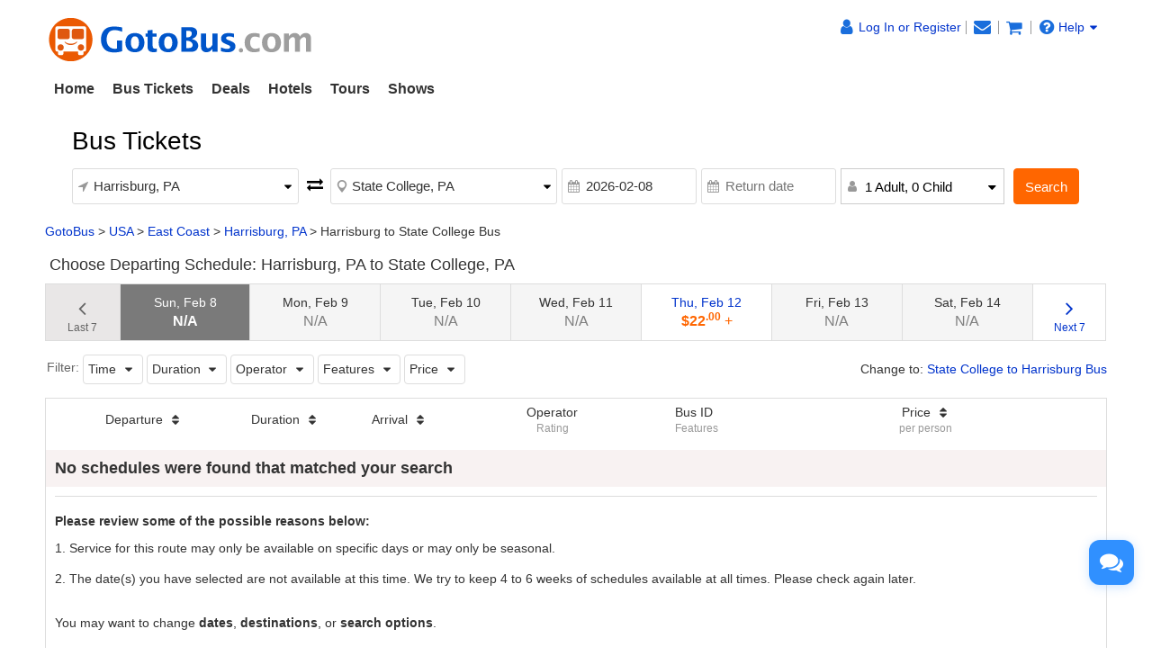

--- FILE ---
content_type: application/javascript
request_url: https://www.gotobus.com/js/en/jquery/jquery-ui-slider.js?t=2025120501
body_size: 19699
content:
/* jquery.initialize@1.3.0 */
(function($){"use strict";var combinators=[" ",">","+","~"];var fraternisers=["+","~"];var complexTypes=["ATTR","PSEUDO","ID","CLASS"];function grok(msobserver){if(!$.find.tokenize){msobserver.isCombinatorial=true;msobserver.isFraternal=true;msobserver.isComplex=true;return}msobserver.isCombinatorial=false;msobserver.isFraternal=false;msobserver.isComplex=false;var token=$.find.tokenize(msobserver.selector);for(var i=0;i<token.length;i++){for(var j=0;j<token[i].length;j++){if(combinators.indexOf(token[i][j].type)!=-1)msobserver.isCombinatorial=true;if(fraternisers.indexOf(token[i][j].type)!=-1)msobserver.isFraternal=true;if(complexTypes.indexOf(token[i][j].type)!=-1)msobserver.isComplex=true}}}var MutationSelectorObserver=function(selector,callback,options){this.selector=selector.trim();this.callback=callback;this.options=options;grok(this)};var msobservers=[];msobservers.initialize=function(selector,callback,options){var seen=[];var callbackOnce=function(){if(seen.indexOf(this)==-1){seen.push(this);$(this).each(callback)}};$(options.target).find(selector).each(callbackOnce);var msobserver=new MutationSelectorObserver(selector,callbackOnce,options);this.push(msobserver);var observer=new MutationObserver(function(mutations){var matches=[];for(var m=0;m<mutations.length;m++){if(mutations[m].type=="attributes"){if(mutations[m].target.matches(msobserver.selector))matches.push(mutations[m].target);if(msobserver.isFraternal)matches.push.apply(matches,mutations[m].target.parentElement.querySelectorAll(msobserver.selector));else matches.push.apply(matches,mutations[m].target.querySelectorAll(msobserver.selector))}if(mutations[m].type=="childList"){for(var n=0;n<mutations[m].addedNodes.length;n++){if(!(mutations[m].addedNodes[n]instanceof Element))continue;if(mutations[m].addedNodes[n].matches(msobserver.selector))matches.push(mutations[m].addedNodes[n]);if(msobserver.isFraternal)matches.push.apply(matches,mutations[m].addedNodes[n].parentElement.querySelectorAll(msobserver.selector));else matches.push.apply(matches,mutations[m].addedNodes[n].querySelectorAll(msobserver.selector))}}}for(var i=0;i<matches.length;i++)$(matches[i]).each(msobserver.callback)});var defaultObeserverOpts={childList:true,subtree:true,attributes:msobserver.isComplex};observer.observe(options.target,options.observer||defaultObeserverOpts);return observer};$.fn.initialize=function(callback,options){return msobservers.initialize(this.selector,callback,$.extend({},$.initialize.defaults,options))};$.initialize=function(selector,callback,options){return msobservers.initialize(selector,callback,$.extend({},$.initialize.defaults,options))};$.initialize.defaults={target:document.documentElement,observer:null}})(jQuery);

/*! jQuery UI - v1.13.2 - 2023-09-07
* http://jqueryui.com
* Includes: widget.js, position.js, keycode.js, unique-id.js, widgets/autocomplete.js, widgets/menu.js, widgets/mouse.js, widgets/slider.js
* Copyright jQuery Foundation and other contributors; Licensed MIT */

!function(t){"use strict";"function"==typeof define&&define.amd?define(["jquery"],t):t(jQuery)}(function(x){"use strict";x.ui=x.ui||{};x.ui.version="1.13.2";var n,i=0,a=Array.prototype.hasOwnProperty,l=Array.prototype.slice;x.cleanData=(n=x.cleanData,function(t){for(var e,i,s=0;null!=(i=t[s]);s++)(e=x._data(i,"events"))&&e.remove&&x(i).triggerHandler("remove");n(t)}),x.widget=function(t,i,e){var s,n,o,a={},l=t.split(".")[0],h=l+"-"+(t=t.split(".")[1]);return e||(e=i,i=x.Widget),Array.isArray(e)&&(e=x.extend.apply(null,[{}].concat(e))),x.expr.pseudos[h.toLowerCase()]=function(t){return!!x.data(t,h)},x[l]=x[l]||{},s=x[l][t],n=x[l][t]=function(t,e){if(!this||!this._createWidget)return new n(t,e);arguments.length&&this._createWidget(t,e)},x.extend(n,s,{version:e.version,_proto:x.extend({},e),_childConstructors:[]}),(o=new i).options=x.widget.extend({},o.options),x.each(e,function(e,s){function n(){return i.prototype[e].apply(this,arguments)}function o(t){return i.prototype[e].apply(this,t)}a[e]="function"==typeof s?function(){var t,e=this._super,i=this._superApply;return this._super=n,this._superApply=o,t=s.apply(this,arguments),this._super=e,this._superApply=i,t}:s}),n.prototype=x.widget.extend(o,{widgetEventPrefix:s&&o.widgetEventPrefix||t},a,{constructor:n,namespace:l,widgetName:t,widgetFullName:h}),s?(x.each(s._childConstructors,function(t,e){var i=e.prototype;x.widget(i.namespace+"."+i.widgetName,n,e._proto)}),delete s._childConstructors):i._childConstructors.push(n),x.widget.bridge(t,n),n},x.widget.extend=function(t){for(var e,i,s=l.call(arguments,1),n=0,o=s.length;n<o;n++)for(e in s[n])i=s[n][e],a.call(s[n],e)&&void 0!==i&&(x.isPlainObject(i)?t[e]=x.isPlainObject(t[e])?x.widget.extend({},t[e],i):x.widget.extend({},i):t[e]=i);return t},x.widget.bridge=function(o,e){var a=e.prototype.widgetFullName||o;x.fn[o]=function(i){var t="string"==typeof i,s=l.call(arguments,1),n=this;return t?this.length||"instance"!==i?this.each(function(){var t,e=x.data(this,a);return"instance"===i?(n=e,!1):e?"function"!=typeof e[i]||"_"===i.charAt(0)?x.error("no such method '"+i+"' for "+o+" widget instance"):(t=e[i].apply(e,s))!==e&&void 0!==t?(n=t&&t.jquery?n.pushStack(t.get()):t,!1):void 0:x.error("cannot call methods on "+o+" prior to initialization; attempted to call method '"+i+"'")}):n=void 0:(s.length&&(i=x.widget.extend.apply(null,[i].concat(s))),this.each(function(){var t=x.data(this,a);t?(t.option(i||{}),t._init&&t._init()):x.data(this,a,new e(i,this))})),n}},x.Widget=function(){},x.Widget._childConstructors=[],x.Widget.prototype={widgetName:"widget",widgetEventPrefix:"",defaultElement:"<div>",options:{classes:{},disabled:!1,create:null},_createWidget:function(t,e){e=x(e||this.defaultElement||this)[0],this.element=x(e),this.uuid=i++,this.eventNamespace="."+this.widgetName+this.uuid,this.bindings=x(),this.hoverable=x(),this.focusable=x(),this.classesElementLookup={},e!==this&&(x.data(e,this.widgetFullName,this),this._on(!0,this.element,{remove:function(t){t.target===e&&this.destroy()}}),this.document=x(e.style?e.ownerDocument:e.document||e),this.window=x(this.document[0].defaultView||this.document[0].parentWindow)),this.options=x.widget.extend({},this.options,this._getCreateOptions(),t),this._create(),this.options.disabled&&this._setOptionDisabled(this.options.disabled),this._trigger("create",null,this._getCreateEventData()),this._init()},_getCreateOptions:function(){return{}},_getCreateEventData:x.noop,_create:x.noop,_init:x.noop,destroy:function(){var i=this;this._destroy(),x.each(this.classesElementLookup,function(t,e){i._removeClass(e,t)}),this.element.off(this.eventNamespace).removeData(this.widgetFullName),this.widget().off(this.eventNamespace).removeAttr("aria-disabled"),this.bindings.off(this.eventNamespace)},_destroy:x.noop,widget:function(){return this.element},option:function(t,e){var i,s,n,o=t;if(0===arguments.length)return x.widget.extend({},this.options);if("string"==typeof t)if(o={},t=(i=t.split(".")).shift(),i.length){for(s=o[t]=x.widget.extend({},this.options[t]),n=0;n<i.length-1;n++)s[i[n]]=s[i[n]]||{},s=s[i[n]];if(t=i.pop(),1===arguments.length)return void 0===s[t]?null:s[t];s[t]=e}else{if(1===arguments.length)return void 0===this.options[t]?null:this.options[t];o[t]=e}return this._setOptions(o),this},_setOptions:function(t){for(var e in t)this._setOption(e,t[e]);return this},_setOption:function(t,e){return"classes"===t&&this._setOptionClasses(e),this.options[t]=e,"disabled"===t&&this._setOptionDisabled(e),this},_setOptionClasses:function(t){var e,i,s;for(e in t)s=this.classesElementLookup[e],t[e]!==this.options.classes[e]&&s&&s.length&&(i=x(s.get()),this._removeClass(s,e),i.addClass(this._classes({element:i,keys:e,classes:t,add:!0})))},_setOptionDisabled:function(t){this._toggleClass(this.widget(),this.widgetFullName+"-disabled",null,!!t),t&&(this._removeClass(this.hoverable,null,"ui-state-hover"),this._removeClass(this.focusable,null,"ui-state-focus"))},enable:function(){return this._setOptions({disabled:!1})},disable:function(){return this._setOptions({disabled:!0})},_classes:function(n){var o=[],a=this;function t(t,e){for(var i,s=0;s<t.length;s++)i=a.classesElementLookup[t[s]]||x(),i=n.add?(function(){var i=[];n.element.each(function(t,e){x.map(a.classesElementLookup,function(t){return t}).some(function(t){return t.is(e)})||i.push(e)}),a._on(x(i),{remove:"_untrackClassesElement"})}(),x(x.uniqueSort(i.get().concat(n.element.get())))):x(i.not(n.element).get()),a.classesElementLookup[t[s]]=i,o.push(t[s]),e&&n.classes[t[s]]&&o.push(n.classes[t[s]])}return(n=x.extend({element:this.element,classes:this.options.classes||{}},n)).keys&&t(n.keys.match(/\S+/g)||[],!0),n.extra&&t(n.extra.match(/\S+/g)||[]),o.join(" ")},_untrackClassesElement:function(i){var s=this;x.each(s.classesElementLookup,function(t,e){-1!==x.inArray(i.target,e)&&(s.classesElementLookup[t]=x(e.not(i.target).get()))}),this._off(x(i.target))},_removeClass:function(t,e,i){return this._toggleClass(t,e,i,!1)},_addClass:function(t,e,i){return this._toggleClass(t,e,i,!0)},_toggleClass:function(t,e,i,s){var n="string"==typeof t||null===t,i={extra:n?e:i,keys:n?t:e,element:n?this.element:t,add:s="boolean"==typeof s?s:i};return i.element.toggleClass(this._classes(i),s),this},_on:function(n,o,t){var a,l=this;"boolean"!=typeof n&&(t=o,o=n,n=!1),t?(o=a=x(o),this.bindings=this.bindings.add(o)):(t=o,o=this.element,a=this.widget()),x.each(t,function(t,e){function i(){if(n||!0!==l.options.disabled&&!x(this).hasClass("ui-state-disabled"))return("string"==typeof e?l[e]:e).apply(l,arguments)}"string"!=typeof e&&(i.guid=e.guid=e.guid||i.guid||x.guid++);var s=t.match(/^([\w:-]*)\s*(.*)$/),t=s[1]+l.eventNamespace,s=s[2];s?a.on(t,s,i):o.on(t,i)})},_off:function(t,e){e=(e||"").split(" ").join(this.eventNamespace+" ")+this.eventNamespace,t.off(e),this.bindings=x(this.bindings.not(t).get()),this.focusable=x(this.focusable.not(t).get()),this.hoverable=x(this.hoverable.not(t).get())},_delay:function(t,e){var i=this;return setTimeout(function(){return("string"==typeof t?i[t]:t).apply(i,arguments)},e||0)},_hoverable:function(t){this.hoverable=this.hoverable.add(t),this._on(t,{mouseenter:function(t){this._addClass(x(t.currentTarget),null,"ui-state-hover")},mouseleave:function(t){this._removeClass(x(t.currentTarget),null,"ui-state-hover")}})},_focusable:function(t){this.focusable=this.focusable.add(t),this._on(t,{focusin:function(t){this._addClass(x(t.currentTarget),null,"ui-state-focus")},focusout:function(t){this._removeClass(x(t.currentTarget),null,"ui-state-focus")}})},_trigger:function(t,e,i){var s,n,o=this.options[t];if(i=i||{},(e=x.Event(e)).type=(t===this.widgetEventPrefix?t:this.widgetEventPrefix+t).toLowerCase(),e.target=this.element[0],n=e.originalEvent)for(s in n)s in e||(e[s]=n[s]);return this.element.trigger(e,i),!("function"==typeof o&&!1===o.apply(this.element[0],[e].concat(i))||e.isDefaultPrevented())}},x.each({show:"fadeIn",hide:"fadeOut"},function(o,a){x.Widget.prototype["_"+o]=function(e,t,i){var s,n=(t="string"==typeof t?{effect:t}:t)?!0!==t&&"number"!=typeof t&&t.effect||a:o;"number"==typeof(t=t||{})?t={duration:t}:!0===t&&(t={}),s=!x.isEmptyObject(t),t.complete=i,t.delay&&e.delay(t.delay),s&&x.effects&&x.effects.effect[n]?e[o](t):n!==o&&e[n]?e[n](t.duration,t.easing,i):e.queue(function(t){x(this)[o](),i&&i.call(e[0]),t()})}});var s,C,k,o,h,u,r,c,M;x.widget;function E(t,e,i){return[parseFloat(t[0])*(c.test(t[0])?e/100:1),parseFloat(t[1])*(c.test(t[1])?i/100:1)]}function D(t,e){return parseInt(x.css(t,e),10)||0}function T(t){return null!=t&&t===t.window}C=Math.max,k=Math.abs,o=/left|center|right/,h=/top|center|bottom/,u=/[\+\-]\d+(\.[\d]+)?%?/,r=/^\w+/,c=/%$/,M=x.fn.position,x.position={scrollbarWidth:function(){if(void 0!==s)return s;var t,e=x("<div style='display:block;position:absolute;width:200px;height:200px;overflow:hidden;'><div style='height:300px;width:auto;'></div></div>"),i=e.children()[0];return x("body").append(e),t=i.offsetWidth,e.css("overflow","scroll"),t===(i=i.offsetWidth)&&(i=e[0].clientWidth),e.remove(),s=t-i},getScrollInfo:function(t){var e=t.isWindow||t.isDocument?"":t.element.css("overflow-x"),i=t.isWindow||t.isDocument?"":t.element.css("overflow-y"),e="scroll"===e||"auto"===e&&t.width<t.element[0].scrollWidth;return{width:"scroll"===i||"auto"===i&&t.height<t.element[0].scrollHeight?x.position.scrollbarWidth():0,height:e?x.position.scrollbarWidth():0}},getWithinInfo:function(t){var e=x(t||window),i=T(e[0]),s=!!e[0]&&9===e[0].nodeType;return{element:e,isWindow:i,isDocument:s,offset:!i&&!s?x(t).offset():{left:0,top:0},scrollLeft:e.scrollLeft(),scrollTop:e.scrollTop(),width:e.outerWidth(),height:e.outerHeight()}}},x.fn.position=function(c){if(!c||!c.of)return M.apply(this,arguments);var d,m,f,p,v,t,g="string"==typeof(c=x.extend({},c)).of?x(document).find(c.of):x(c.of),_=x.position.getWithinInfo(c.within),y=x.position.getScrollInfo(_),b=(c.collision||"flip").split(" "),w={},e=9===(t=(e=g)[0]).nodeType?{width:e.width(),height:e.height(),offset:{top:0,left:0}}:T(t)?{width:e.width(),height:e.height(),offset:{top:e.scrollTop(),left:e.scrollLeft()}}:t.preventDefault?{width:0,height:0,offset:{top:t.pageY,left:t.pageX}}:{width:e.outerWidth(),height:e.outerHeight(),offset:e.offset()};return g[0].preventDefault&&(c.at="left top"),m=e.width,f=e.height,v=x.extend({},p=e.offset),x.each(["my","at"],function(){var t,e,i=(c[this]||"").split(" ");(i=1===i.length?o.test(i[0])?i.concat(["center"]):h.test(i[0])?["center"].concat(i):["center","center"]:i)[0]=o.test(i[0])?i[0]:"center",i[1]=h.test(i[1])?i[1]:"center",t=u.exec(i[0]),e=u.exec(i[1]),w[this]=[t?t[0]:0,e?e[0]:0],c[this]=[r.exec(i[0])[0],r.exec(i[1])[0]]}),1===b.length&&(b[1]=b[0]),"right"===c.at[0]?v.left+=m:"center"===c.at[0]&&(v.left+=m/2),"bottom"===c.at[1]?v.top+=f:"center"===c.at[1]&&(v.top+=f/2),d=E(w.at,m,f),v.left+=d[0],v.top+=d[1],this.each(function(){var i,t,a=x(this),l=a.outerWidth(),h=a.outerHeight(),e=D(this,"marginLeft"),s=D(this,"marginTop"),n=l+e+D(this,"marginRight")+y.width,o=h+s+D(this,"marginBottom")+y.height,u=x.extend({},v),r=E(w.my,a.outerWidth(),a.outerHeight());"right"===c.my[0]?u.left-=l:"center"===c.my[0]&&(u.left-=l/2),"bottom"===c.my[1]?u.top-=h:"center"===c.my[1]&&(u.top-=h/2),u.left+=r[0],u.top+=r[1],i={marginLeft:e,marginTop:s},x.each(["left","top"],function(t,e){x.ui.position[b[t]]&&x.ui.position[b[t]][e](u,{targetWidth:m,targetHeight:f,elemWidth:l,elemHeight:h,collisionPosition:i,collisionWidth:n,collisionHeight:o,offset:[d[0]+r[0],d[1]+r[1]],my:c.my,at:c.at,within:_,elem:a})}),c.using&&(t=function(t){var e=p.left-u.left,i=e+m-l,s=p.top-u.top,n=s+f-h,o={target:{element:g,left:p.left,top:p.top,width:m,height:f},element:{element:a,left:u.left,top:u.top,width:l,height:h},horizontal:i<0?"left":0<e?"right":"center",vertical:n<0?"top":0<s?"bottom":"middle"};m<l&&k(e+i)<m&&(o.horizontal="center"),f<h&&k(s+n)<f&&(o.vertical="middle"),C(k(e),k(i))>C(k(s),k(n))?o.important="horizontal":o.important="vertical",c.using.call(this,t,o)}),a.offset(x.extend(u,{using:t}))})},x.ui.position={fit:{left:function(t,e){var i=e.within,s=i.isWindow?i.scrollLeft:i.offset.left,n=i.width,o=t.left-e.collisionPosition.marginLeft,a=s-o,l=o+e.collisionWidth-n-s;e.collisionWidth>n?0<a&&l<=0?(i=t.left+a+e.collisionWidth-n-s,t.left+=a-i):t.left=!(0<l&&a<=0)&&l<a?s+n-e.collisionWidth:s:0<a?t.left+=a:0<l?t.left-=l:t.left=C(t.left-o,t.left)},top:function(t,e){var i=e.within,s=i.isWindow?i.scrollTop:i.offset.top,n=e.within.height,o=t.top-e.collisionPosition.marginTop,a=s-o,l=o+e.collisionHeight-n-s;e.collisionHeight>n?0<a&&l<=0?(i=t.top+a+e.collisionHeight-n-s,t.top+=a-i):t.top=!(0<l&&a<=0)&&l<a?s+n-e.collisionHeight:s:0<a?t.top+=a:0<l?t.top-=l:t.top=C(t.top-o,t.top)}},flip:{left:function(t,e){var i=e.within,s=i.offset.left+i.scrollLeft,n=i.width,o=i.isWindow?i.scrollLeft:i.offset.left,a=t.left-e.collisionPosition.marginLeft,l=a-o,h=a+e.collisionWidth-n-o,u="left"===e.my[0]?-e.elemWidth:"right"===e.my[0]?e.elemWidth:0,i="left"===e.at[0]?e.targetWidth:"right"===e.at[0]?-e.targetWidth:0,a=-2*e.offset[0];l<0?((s=t.left+u+i+a+e.collisionWidth-n-s)<0||s<k(l))&&(t.left+=u+i+a):0<h&&(0<(o=t.left-e.collisionPosition.marginLeft+u+i+a-o)||k(o)<h)&&(t.left+=u+i+a)},top:function(t,e){var i=e.within,s=i.offset.top+i.scrollTop,n=i.height,o=i.isWindow?i.scrollTop:i.offset.top,a=t.top-e.collisionPosition.marginTop,l=a-o,h=a+e.collisionHeight-n-o,u="top"===e.my[1]?-e.elemHeight:"bottom"===e.my[1]?e.elemHeight:0,i="top"===e.at[1]?e.targetHeight:"bottom"===e.at[1]?-e.targetHeight:0,a=-2*e.offset[1];l<0?((s=t.top+u+i+a+e.collisionHeight-n-s)<0||s<k(l))&&(t.top+=u+i+a):0<h&&(0<(o=t.top-e.collisionPosition.marginTop+u+i+a-o)||k(o)<h)&&(t.top+=u+i+a)}},flipfit:{left:function(){x.ui.position.flip.left.apply(this,arguments),x.ui.position.fit.left.apply(this,arguments)},top:function(){x.ui.position.flip.top.apply(this,arguments),x.ui.position.fit.top.apply(this,arguments)}}};var t;x.ui.position,x.ui.keyCode={BACKSPACE:8,COMMA:188,DELETE:46,DOWN:40,END:35,ENTER:13,ESCAPE:27,HOME:36,LEFT:37,PAGE_DOWN:34,PAGE_UP:33,PERIOD:190,RIGHT:39,SPACE:32,TAB:9,UP:38},x.fn.extend({uniqueId:(t=0,function(){return this.each(function(){this.id||(this.id="ui-id-"+ ++t)})}),removeUniqueId:function(){return this.each(function(){/^ui-id-\d+$/.test(this.id)&&x(this).removeAttr("id")})}}),x.ui.safeActiveElement=function(e){var i;try{i=e.activeElement}catch(t){i=e.body}return i=!(i=i||e.body).nodeName?e.body:i},x.widget("ui.menu",{version:"1.13.2",defaultElement:"<ul>",delay:300,options:{icons:{submenu:"ui-icon-caret-1-e"},items:"> *",menus:"ul",position:{my:"left top",at:"right top"},role:"menu",blur:null,focus:null,select:null},_create:function(){this.activeMenu=this.element,this.mouseHandled=!1,this.lastMousePosition={x:null,y:null},this.element.uniqueId().attr({role:this.options.role,tabIndex:0}),this._addClass("ui-menu","ui-widget ui-widget-content"),this._on({"mousedown .ui-menu-item":function(t){t.preventDefault(),this._activateItem(t)},"click .ui-menu-item":function(t){var e=x(t.target),i=x(x.ui.safeActiveElement(this.document[0]));!this.mouseHandled&&e.not(".ui-state-disabled").length&&(this.select(t),t.isPropagationStopped()||(this.mouseHandled=!0),e.has(".ui-menu").length?this.expand(t):!this.element.is(":focus")&&i.closest(".ui-menu").length&&(this.element.trigger("focus",[!0]),this.active&&1===this.active.parents(".ui-menu").length&&clearTimeout(this.timer)))},"mouseenter .ui-menu-item":"_activateItem","mousemove .ui-menu-item":"_activateItem",mouseleave:"collapseAll","mouseleave .ui-menu":"collapseAll",focus:function(t,e){var i=this.active||this._menuItems().first();e||this.focus(t,i)},blur:function(t){this._delay(function(){x.contains(this.element[0],x.ui.safeActiveElement(this.document[0]))||this.collapseAll(t)})},keydown:"_keydown"}),this.refresh(),this._on(this.document,{click:function(t){this._closeOnDocumentClick(t)&&this.collapseAll(t,!0),this.mouseHandled=!1}})},_activateItem:function(t){var e,i;this.previousFilter||t.clientX===this.lastMousePosition.x&&t.clientY===this.lastMousePosition.y||(this.lastMousePosition={x:t.clientX,y:t.clientY},e=x(t.target).closest(".ui-menu-item"),i=x(t.currentTarget),e[0]===i[0]&&(i.is(".ui-state-active")||(this._removeClass(i.siblings().children(".ui-state-active"),null,"ui-state-active"),this.focus(t,i))))},_destroy:function(){var t=this.element.find(".ui-menu-item").removeAttr("role aria-disabled").children(".ui-menu-item-wrapper").removeUniqueId().removeAttr("tabIndex role aria-haspopup");this.element.removeAttr("aria-activedescendant").find(".ui-menu").addBack().removeAttr("role aria-labelledby aria-expanded aria-hidden aria-disabled tabIndex").removeUniqueId().show(),t.children().each(function(){var t=x(this);t.data("ui-menu-submenu-caret")&&t.remove()})},_keydown:function(t){var e,i,s,n=!0;switch(t.keyCode){case x.ui.keyCode.PAGE_UP:this.previousPage(t);break;case x.ui.keyCode.PAGE_DOWN:this.nextPage(t);break;case x.ui.keyCode.HOME:this._move("first","first",t);break;case x.ui.keyCode.END:this._move("last","last",t);break;case x.ui.keyCode.UP:this.previous(t);break;case x.ui.keyCode.DOWN:this.next(t);break;case x.ui.keyCode.LEFT:this.collapse(t);break;case x.ui.keyCode.RIGHT:this.active&&!this.active.is(".ui-state-disabled")&&this.expand(t);break;case x.ui.keyCode.ENTER:case x.ui.keyCode.SPACE:this._activate(t);break;case x.ui.keyCode.ESCAPE:this.collapse(t);break;default:e=this.previousFilter||"",s=n=!1,i=96<=t.keyCode&&t.keyCode<=105?(t.keyCode-96).toString():String.fromCharCode(t.keyCode),clearTimeout(this.filterTimer),i===e?s=!0:i=e+i,e=this._filterMenuItems(i),(e=s&&-1!==e.index(this.active.next())?this.active.nextAll(".ui-menu-item"):e).length||(i=String.fromCharCode(t.keyCode),e=this._filterMenuItems(i)),e.length?(this.focus(t,e),this.previousFilter=i,this.filterTimer=this._delay(function(){delete this.previousFilter},1e3)):delete this.previousFilter}n&&t.preventDefault()},_activate:function(t){this.active&&!this.active.is(".ui-state-disabled")&&(this.active.children("[aria-haspopup='true']").length?this.expand(t):this.select(t))},refresh:function(){var t,e,s=this,n=this.options.icons.submenu,i=this.element.find(this.options.menus);this._toggleClass("ui-menu-icons",null,!!this.element.find(".ui-icon").length),e=i.filter(":not(.ui-menu)").hide().attr({role:this.options.role,"aria-hidden":"true","aria-expanded":"false"}).each(function(){var t=x(this),e=t.prev(),i=x("<span>").data("ui-menu-submenu-caret",!0);s._addClass(i,"ui-menu-icon","ui-icon "+n),e.attr("aria-haspopup","true").prepend(i),t.attr("aria-labelledby",e.attr("id"))}),this._addClass(e,"ui-menu","ui-widget ui-widget-content ui-front"),(t=i.add(this.element).find(this.options.items)).not(".ui-menu-item").each(function(){var t=x(this);s._isDivider(t)&&s._addClass(t,"ui-menu-divider","ui-widget-content")}),i=(e=t.not(".ui-menu-item, .ui-menu-divider")).children().not(".ui-menu").uniqueId().attr({tabIndex:-1,role:this._itemRole()}),this._addClass(e,"ui-menu-item")._addClass(i,"ui-menu-item-wrapper"),t.filter(".ui-state-disabled").attr("aria-disabled","true"),this.active&&!x.contains(this.element[0],this.active[0])&&this.blur()},_itemRole:function(){return{menu:"menuitem",listbox:"option"}[this.options.role]},_setOption:function(t,e){var i;"icons"===t&&(i=this.element.find(".ui-menu-icon"),this._removeClass(i,null,this.options.icons.submenu)._addClass(i,null,e.submenu)),this._super(t,e)},_setOptionDisabled:function(t){this._super(t),this.element.attr("aria-disabled",String(t)),this._toggleClass(null,"ui-state-disabled",!!t)},focus:function(t,e){var i;this.blur(t,t&&"focus"===t.type),this._scrollIntoView(e),this.active=e.first(),i=this.active.children(".ui-menu-item-wrapper"),this._addClass(i,null,"ui-state-active"),this.options.role&&this.element.attr("aria-activedescendant",i.attr("id")),i=this.active.parent().closest(".ui-menu-item").children(".ui-menu-item-wrapper"),this._addClass(i,null,"ui-state-active"),t&&"keydown"===t.type?this._close():this.timer=this._delay(function(){this._close()},this.delay),(i=e.children(".ui-menu")).length&&t&&/^mouse/.test(t.type)&&this._startOpening(i),this.activeMenu=e.parent(),this._trigger("focus",t,{item:e})},_scrollIntoView:function(t){var e,i,s;this._hasScroll()&&(i=parseFloat(x.css(this.activeMenu[0],"borderTopWidth"))||0,s=parseFloat(x.css(this.activeMenu[0],"paddingTop"))||0,e=t.offset().top-this.activeMenu.offset().top-i-s,i=this.activeMenu.scrollTop(),s=this.activeMenu.height(),t=t.outerHeight(),e<0?this.activeMenu.scrollTop(i+e):s<e+t&&this.activeMenu.scrollTop(i+e-s+t))},blur:function(t,e){e||clearTimeout(this.timer),this.active&&(this._removeClass(this.active.children(".ui-menu-item-wrapper"),null,"ui-state-active"),this._trigger("blur",t,{item:this.active}),this.active=null)},_startOpening:function(t){clearTimeout(this.timer),"true"===t.attr("aria-hidden")&&(this.timer=this._delay(function(){this._close(),this._open(t)},this.delay))},_open:function(t){var e=x.extend({of:this.active},this.options.position);clearTimeout(this.timer),this.element.find(".ui-menu").not(t.parents(".ui-menu")).hide().attr("aria-hidden","true"),t.show().removeAttr("aria-hidden").attr("aria-expanded","true").position(e)},collapseAll:function(e,i){clearTimeout(this.timer),this.timer=this._delay(function(){var t=i?this.element:x(e&&e.target).closest(this.element.find(".ui-menu"));t.length||(t=this.element),this._close(t),this.blur(e),this._removeClass(t.find(".ui-state-active"),null,"ui-state-active"),this.activeMenu=t},i?0:this.delay)},_close:function(t){(t=t||(this.active?this.active.parent():this.element)).find(".ui-menu").hide().attr("aria-hidden","true").attr("aria-expanded","false")},_closeOnDocumentClick:function(t){return!x(t.target).closest(".ui-menu").length},_isDivider:function(t){return!/[^\-\u2014\u2013\s]/.test(t.text())},collapse:function(t){var e=this.active&&this.active.parent().closest(".ui-menu-item",this.element);e&&e.length&&(this._close(),this.focus(t,e))},expand:function(t){var e=this.active&&this._menuItems(this.active.children(".ui-menu")).first();e&&e.length&&(this._open(e.parent()),this._delay(function(){this.focus(t,e)}))},next:function(t){this._move("next","first",t)},previous:function(t){this._move("prev","last",t)},isFirstItem:function(){return this.active&&!this.active.prevAll(".ui-menu-item").length},isLastItem:function(){return this.active&&!this.active.nextAll(".ui-menu-item").length},_menuItems:function(t){return(t||this.element).find(this.options.items).filter(".ui-menu-item")},_move:function(t,e,i){var s;(s=this.active?"first"===t||"last"===t?this.active["first"===t?"prevAll":"nextAll"](".ui-menu-item").last():this.active[t+"All"](".ui-menu-item").first():s)&&s.length&&this.active||(s=this._menuItems(this.activeMenu)[e]()),this.focus(i,s)},nextPage:function(t){var e,i,s;this.active?this.isLastItem()||(this._hasScroll()?(i=this.active.offset().top,s=this.element.innerHeight(),0===x.fn.jquery.indexOf("3.2.")&&(s+=this.element[0].offsetHeight-this.element.outerHeight()),this.active.nextAll(".ui-menu-item").each(function(){return(e=x(this)).offset().top-i-s<0}),this.focus(t,e)):this.focus(t,this._menuItems(this.activeMenu)[this.active?"last":"first"]())):this.next(t)},previousPage:function(t){var e,i,s;this.active?this.isFirstItem()||(this._hasScroll()?(i=this.active.offset().top,s=this.element.innerHeight(),0===x.fn.jquery.indexOf("3.2.")&&(s+=this.element[0].offsetHeight-this.element.outerHeight()),this.active.prevAll(".ui-menu-item").each(function(){return 0<(e=x(this)).offset().top-i+s}),this.focus(t,e)):this.focus(t,this._menuItems(this.activeMenu).first())):this.next(t)},_hasScroll:function(){return this.element.outerHeight()<this.element.prop("scrollHeight")},select:function(t){this.active=this.active||x(t.target).closest(".ui-menu-item");var e={item:this.active};this.active.has(".ui-menu").length||this.collapseAll(t,!0),this._trigger("select",t,e)},_filterMenuItems:function(t){var t=t.replace(/[\-\[\]{}()*+?.,\\\^$|#\s]/g,"\\$&"),e=new RegExp("^"+t,"i");return this.activeMenu.find(this.options.items).filter(".ui-menu-item").filter(function(){return e.test(String.prototype.trim.call(x(this).children(".ui-menu-item-wrapper").text()))})}});x.widget("ui.autocomplete",{version:"1.13.2",defaultElement:"<input>",options:{appendTo:null,autoFocus:!1,delay:300,minLength:1,position:{my:"left top",at:"left bottom",collision:"none"},source:null,change:null,close:null,focus:null,open:null,response:null,search:null,select:null},requestIndex:0,pending:0,liveRegionTimer:null,_create:function(){var i,s,n,t=this.element[0].nodeName.toLowerCase(),e="textarea"===t,t="input"===t;this.isMultiLine=e||!t&&this._isContentEditable(this.element),this.valueMethod=this.element[e||t?"val":"text"],this.isNewMenu=!0,this._addClass("ui-autocomplete-input"),this.element.attr("autocomplete","off"),this._on(this.element,{keydown:function(t){if(this.element.prop("readOnly"))s=n=i=!0;else{s=n=i=!1;var e=x.ui.keyCode;switch(t.keyCode){case e.PAGE_UP:i=!0,this._move("previousPage",t);break;case e.PAGE_DOWN:i=!0,this._move("nextPage",t);break;case e.UP:i=!0,this._keyEvent("previous",t);break;case e.DOWN:i=!0,this._keyEvent("next",t);break;case e.ENTER:this.menu.active&&(i=!0,t.preventDefault(),this.menu.select(t));break;case e.TAB:this.menu.active&&this.menu.select(t);break;case e.ESCAPE:this.menu.element.is(":visible")&&(this.isMultiLine||this._value(this.term),this.close(t),t.preventDefault());break;default:s=!0,this._searchTimeout(t)}}},keypress:function(t){if(i)return i=!1,void(this.isMultiLine&&!this.menu.element.is(":visible")||t.preventDefault());if(!s){var e=x.ui.keyCode;switch(t.keyCode){case e.PAGE_UP:this._move("previousPage",t);break;case e.PAGE_DOWN:this._move("nextPage",t);break;case e.UP:this._keyEvent("previous",t);break;case e.DOWN:this._keyEvent("next",t)}}},input:function(t){if(n)return n=!1,void t.preventDefault();this._searchTimeout(t)},focus:function(){this.selectedItem=null,this.previous=this._value()},blur:function(t){clearTimeout(this.searching),this.close(t),this._change(t)}}),this._initSource(),this.menu=x("<ul>").appendTo(this._appendTo()).menu({role:null}).hide().attr({unselectable:"on"}).menu("instance"),this._addClass(this.menu.element,"ui-autocomplete","ui-front"),this._on(this.menu.element,{mousedown:function(t){t.preventDefault()},menufocus:function(t,e){var i,s;if(this.isNewMenu&&(this.isNewMenu=!1,t.originalEvent&&/^mouse/.test(t.originalEvent.type)))return this.menu.blur(),void this.document.one("mousemove",function(){x(t.target).trigger(t.originalEvent)});s=e.item.data("ui-autocomplete-item"),!1!==this._trigger("focus",t,{item:s})&&t.originalEvent&&/^key/.test(t.originalEvent.type)&&this._value(s.value),(i=e.item.attr("aria-label")||s.value)&&String.prototype.trim.call(i).length&&(clearTimeout(this.liveRegionTimer),this.liveRegionTimer=this._delay(function(){this.liveRegion.html(x("<div>").text(i))},100))},menuselect:function(t,e){var i=e.item.data("ui-autocomplete-item"),s=this.previous;this.element[0]!==x.ui.safeActiveElement(this.document[0])&&(this.element.trigger("focus"),this.previous=s,this._delay(function(){this.previous=s,this.selectedItem=i})),!1!==this._trigger("select",t,{item:i})&&this._value(i.value),this.term=this._value(),this.close(t),this.selectedItem=i}}),this.liveRegion=x("<div>",{role:"status","aria-live":"assertive","aria-relevant":"additions"}).appendTo(this.document[0].body),this._addClass(this.liveRegion,null,"ui-helper-hidden-accessible"),this._on(this.window,{beforeunload:function(){this.element.removeAttr("autocomplete")}})},_destroy:function(){clearTimeout(this.searching),this.element.removeAttr("autocomplete"),this.menu.element.remove(),this.liveRegion.remove()},_setOption:function(t,e){this._super(t,e),"source"===t&&this._initSource(),"appendTo"===t&&this.menu.element.appendTo(this._appendTo()),"disabled"===t&&e&&this.xhr&&this.xhr.abort()},_isEventTargetInWidget:function(t){var e=this.menu.element[0];return t.target===this.element[0]||t.target===e||x.contains(e,t.target)},_closeOnClickOutside:function(t){this._isEventTargetInWidget(t)||this.close()},_appendTo:function(){var t=this.options.appendTo;return t=!(t=!(t=t&&(t.jquery||t.nodeType?x(t):this.document.find(t).eq(0)))||!t[0]?this.element.closest(".ui-front, dialog"):t).length?this.document[0].body:t},_initSource:function(){var i,s,n=this;Array.isArray(this.options.source)?(i=this.options.source,this.source=function(t,e){e(x.ui.autocomplete.filter(i,t.term))}):"string"==typeof this.options.source?(s=this.options.source,this.source=function(t,e){n.xhr&&n.xhr.abort(),n.xhr=x.ajax({url:s,data:t,dataType:"json",success:function(t){e(t)},error:function(){e([])}})}):this.source=this.options.source},_searchTimeout:function(s){clearTimeout(this.searching),this.searching=this._delay(function(){var t=this.term===this._value(),e=this.menu.element.is(":visible"),i=s.altKey||s.ctrlKey||s.metaKey||s.shiftKey;t&&(e||i)||(this.selectedItem=null,this.search(null,s))},this.options.delay)},search:function(t,e){return t=null!=t?t:this._value(),this.term=this._value(),t.length<this.options.minLength?this.close(e):!1!==this._trigger("search",e)?this._search(t):void 0},_search:function(t){this.pending++,this._addClass("ui-autocomplete-loading"),this.cancelSearch=!1,this.source({term:t},this._response())},_response:function(){var e=++this.requestIndex;return function(t){e===this.requestIndex&&this.__response(t),this.pending--,this.pending||this._removeClass("ui-autocomplete-loading")}.bind(this)},__response:function(t){t=t&&this._normalize(t),this._trigger("response",null,{content:t}),!this.options.disabled&&t&&t.length&&!this.cancelSearch?(this._suggest(t),this._trigger("open")):this._close()},close:function(t){this.cancelSearch=!0,this._close(t)},_close:function(t){this._off(this.document,"mousedown"),this.menu.element.is(":visible")&&(this.menu.element.hide(),this.menu.blur(),this.isNewMenu=!0,this._trigger("close",t))},_change:function(t){this.previous!==this._value()&&this._trigger("change",t,{item:this.selectedItem})},_normalize:function(t){return t.length&&t[0].label&&t[0].value?t:x.map(t,function(t){return"string"==typeof t?{label:t,value:t}:x.extend({},t,{label:t.label||t.value,value:t.value||t.label})})},_suggest:function(t){var e=this.menu.element.empty();this._renderMenu(e,t),this.isNewMenu=!0,this.menu.refresh(),e.show(),this._resizeMenu(),e.position(x.extend({of:this.element},this.options.position)),this.options.autoFocus&&this.menu.next(),this._on(this.document,{mousedown:"_closeOnClickOutside"})},_resizeMenu:function(){var t=this.menu.element;t.outerWidth(Math.max(t.width("").outerWidth()+1,this.element.outerWidth()))},_renderMenu:function(i,t){var s=this;x.each(t,function(t,e){s._renderItemData(i,e)})},_renderItemData:function(t,e){return this._renderItem(t,e).data("ui-autocomplete-item",e)},_renderItem:function(t,e){return x("<li>").append(x("<div>").text(e.label)).appendTo(t)},_move:function(t,e){if(this.menu.element.is(":visible"))return this.menu.isFirstItem()&&/^previous/.test(t)||this.menu.isLastItem()&&/^next/.test(t)?(this.isMultiLine||this._value(this.term),void this.menu.blur()):void this.menu[t](e);this.search(null,e)},widget:function(){return this.menu.element},_value:function(){return this.valueMethod.apply(this.element,arguments)},_keyEvent:function(t,e){this.isMultiLine&&!this.menu.element.is(":visible")||(this._move(t,e),e.preventDefault())},_isContentEditable:function(t){if(!t.length)return!1;var e=t.prop("contentEditable");return"inherit"===e?this._isContentEditable(t.parent()):"true"===e}}),x.extend(x.ui.autocomplete,{escapeRegex:function(t){return t.replace(/[\-\[\]{}()*+?.,\\\^$|#\s]/g,"\\$&")},filter:function(t,e){var i=new RegExp(x.ui.autocomplete.escapeRegex(e),"i");return x.grep(t,function(t){return i.test(t.label||t.value||t)})}}),x.widget("ui.autocomplete",x.ui.autocomplete,{options:{messages:{noResults:"No search results.",results:function(t){return t+(1<t?" results are":" result is")+" available, use up and down arrow keys to navigate."}}},__response:function(t){var e;this._superApply(arguments),this.options.disabled||this.cancelSearch||(e=t&&t.length?this.options.messages.results(t.length):this.options.messages.noResults,clearTimeout(this.liveRegionTimer),this.liveRegionTimer=this._delay(function(){this.liveRegion.html(x("<div>").text(e))},100))}});x.ui.autocomplete,x.ui.ie=!!/msie [\w.]+/.exec(navigator.userAgent.toLowerCase());var d=!1;x(document).on("mouseup",function(){d=!1});x.widget("ui.mouse",{version:"1.13.2",options:{cancel:"input, textarea, button, select, option",distance:1,delay:0},_mouseInit:function(){var e=this;this.element.on("mousedown."+this.widgetName,function(t){return e._mouseDown(t)}).on("click."+this.widgetName,function(t){if(!0===x.data(t.target,e.widgetName+".preventClickEvent"))return x.removeData(t.target,e.widgetName+".preventClickEvent"),t.stopImmediatePropagation(),!1}),this.started=!1},_mouseDestroy:function(){this.element.off("."+this.widgetName),this._mouseMoveDelegate&&this.document.off("mousemove."+this.widgetName,this._mouseMoveDelegate).off("mouseup."+this.widgetName,this._mouseUpDelegate)},_mouseDown:function(t){if(!d){this._mouseMoved=!1,this._mouseStarted&&this._mouseUp(t),this._mouseDownEvent=t;var e=this,i=1===t.which,s=!("string"!=typeof this.options.cancel||!t.target.nodeName)&&x(t.target).closest(this.options.cancel).length;return i&&!s&&this._mouseCapture(t)?(this.mouseDelayMet=!this.options.delay,this.mouseDelayMet||(this._mouseDelayTimer=setTimeout(function(){e.mouseDelayMet=!0},this.options.delay)),this._mouseDistanceMet(t)&&this._mouseDelayMet(t)&&(this._mouseStarted=!1!==this._mouseStart(t),!this._mouseStarted)?(t.preventDefault(),!0):(!0===x.data(t.target,this.widgetName+".preventClickEvent")&&x.removeData(t.target,this.widgetName+".preventClickEvent"),this._mouseMoveDelegate=function(t){return e._mouseMove(t)},this._mouseUpDelegate=function(t){return e._mouseUp(t)},this.document.on("mousemove."+this.widgetName,this._mouseMoveDelegate).on("mouseup."+this.widgetName,this._mouseUpDelegate),t.preventDefault(),d=!0)):!0}},_mouseMove:function(t){if(this._mouseMoved){if(x.ui.ie&&(!document.documentMode||document.documentMode<9)&&!t.button)return this._mouseUp(t);if(!t.which)if(t.originalEvent.altKey||t.originalEvent.ctrlKey||t.originalEvent.metaKey||t.originalEvent.shiftKey)this.ignoreMissingWhich=!0;else if(!this.ignoreMissingWhich)return this._mouseUp(t)}return(t.which||t.button)&&(this._mouseMoved=!0),this._mouseStarted?(this._mouseDrag(t),t.preventDefault()):(this._mouseDistanceMet(t)&&this._mouseDelayMet(t)&&(this._mouseStarted=!1!==this._mouseStart(this._mouseDownEvent,t),this._mouseStarted?this._mouseDrag(t):this._mouseUp(t)),!this._mouseStarted)},_mouseUp:function(t){this.document.off("mousemove."+this.widgetName,this._mouseMoveDelegate).off("mouseup."+this.widgetName,this._mouseUpDelegate),this._mouseStarted&&(this._mouseStarted=!1,t.target===this._mouseDownEvent.target&&x.data(t.target,this.widgetName+".preventClickEvent",!0),this._mouseStop(t)),this._mouseDelayTimer&&(clearTimeout(this._mouseDelayTimer),delete this._mouseDelayTimer),this.ignoreMissingWhich=!1,d=!1,t.preventDefault()},_mouseDistanceMet:function(t){return Math.max(Math.abs(this._mouseDownEvent.pageX-t.pageX),Math.abs(this._mouseDownEvent.pageY-t.pageY))>=this.options.distance},_mouseDelayMet:function(){return this.mouseDelayMet},_mouseStart:function(){},_mouseDrag:function(){},_mouseStop:function(){},_mouseCapture:function(){return!0}}),x.widget("ui.slider",x.ui.mouse,{version:"1.13.2",widgetEventPrefix:"slide",options:{animate:!1,classes:{"ui-slider":"ui-corner-all","ui-slider-handle":"ui-corner-all","ui-slider-range":"ui-corner-all ui-widget-header"},distance:0,max:100,min:0,orientation:"horizontal",range:!1,step:1,value:0,values:null,change:null,slide:null,start:null,stop:null},numPages:5,_create:function(){this._keySliding=!1,this._mouseSliding=!1,this._animateOff=!0,this._handleIndex=null,this._detectOrientation(),this._mouseInit(),this._calculateNewMax(),this._addClass("ui-slider ui-slider-"+this.orientation,"ui-widget ui-widget-content"),this._refresh(),this._animateOff=!1},_refresh:function(){this._createRange(),this._createHandles(),this._setupEvents(),this._refreshValue()},_createHandles:function(){var t,e=this.options,i=this.element.find(".ui-slider-handle"),s=[],n=e.values&&e.values.length||1;for(i.length>n&&(i.slice(n).remove(),i=i.slice(0,n)),t=i.length;t<n;t++)s.push("<span tabindex='0'></span>");this.handles=i.add(x(s.join("")).appendTo(this.element)),this._addClass(this.handles,"ui-slider-handle","ui-state-default"),this.handle=this.handles.eq(0),this.handles.each(function(t){x(this).data("ui-slider-handle-index",t).attr("tabIndex",0)})},_createRange:function(){var t=this.options;t.range?(!0===t.range&&(t.values?t.values.length&&2!==t.values.length?t.values=[t.values[0],t.values[0]]:Array.isArray(t.values)&&(t.values=t.values.slice(0)):t.values=[this._valueMin(),this._valueMin()]),this.range&&this.range.length?(this._removeClass(this.range,"ui-slider-range-min ui-slider-range-max"),this.range.css({left:"",bottom:""})):(this.range=x("<div>").appendTo(this.element),this._addClass(this.range,"ui-slider-range")),"min"!==t.range&&"max"!==t.range||this._addClass(this.range,"ui-slider-range-"+t.range)):(this.range&&this.range.remove(),this.range=null)},_setupEvents:function(){this._off(this.handles),this._on(this.handles,this._handleEvents),this._hoverable(this.handles),this._focusable(this.handles)},_destroy:function(){this.handles.remove(),this.range&&this.range.remove(),this._mouseDestroy()},_mouseCapture:function(t){var i,s,n,o,e,a,l=this,h=this.options;return!h.disabled&&(this.elementSize={width:this.element.outerWidth(),height:this.element.outerHeight()},this.elementOffset=this.element.offset(),a={x:t.pageX,y:t.pageY},i=this._normValueFromMouse(a),s=this._valueMax()-this._valueMin()+1,this.handles.each(function(t){var e=Math.abs(i-l.values(t));(e<s||s===e&&(t===l._lastChangedValue||l.values(t)===h.min))&&(s=e,n=x(this),o=t)}),!1!==this._start(t,o)&&(this._mouseSliding=!0,this._handleIndex=o,this._addClass(n,null,"ui-state-active"),n.trigger("focus"),e=n.offset(),a=!x(t.target).parents().addBack().is(".ui-slider-handle"),this._clickOffset=a?{left:0,top:0}:{left:t.pageX-e.left-n.width()/2,top:t.pageY-e.top-n.height()/2-(parseInt(n.css("borderTopWidth"),10)||0)-(parseInt(n.css("borderBottomWidth"),10)||0)+(parseInt(n.css("marginTop"),10)||0)},this.handles.hasClass("ui-state-hover")||this._slide(t,o,i),this._animateOff=!0))},_mouseStart:function(){return!0},_mouseDrag:function(t){var e={x:t.pageX,y:t.pageY},e=this._normValueFromMouse(e);return this._slide(t,this._handleIndex,e),!1},_mouseStop:function(t){return this._removeClass(this.handles,null,"ui-state-active"),this._mouseSliding=!1,this._stop(t,this._handleIndex),this._change(t,this._handleIndex),this._handleIndex=null,this._clickOffset=null,this._animateOff=!1},_detectOrientation:function(){this.orientation="vertical"===this.options.orientation?"vertical":"horizontal"},_normValueFromMouse:function(t){var e,t="horizontal"===this.orientation?(e=this.elementSize.width,t.x-this.elementOffset.left-(this._clickOffset?this._clickOffset.left:0)):(e=this.elementSize.height,t.y-this.elementOffset.top-(this._clickOffset?this._clickOffset.top:0)),t=t/e;return(t=1<t?1:t)<0&&(t=0),"vertical"===this.orientation&&(t=1-t),e=this._valueMax()-this._valueMin(),e=this._valueMin()+t*e,this._trimAlignValue(e)},_uiHash:function(t,e,i){var s={handle:this.handles[t],handleIndex:t,value:void 0!==e?e:this.value()};return this._hasMultipleValues()&&(s.value=void 0!==e?e:this.values(t),s.values=i||this.values()),s},_hasMultipleValues:function(){return this.options.values&&this.options.values.length},_start:function(t,e){return this._trigger("start",t,this._uiHash(e))},_slide:function(t,e,i){var s,n=this.value(),o=this.values();this._hasMultipleValues()&&(s=this.values(e?0:1),n=this.values(e),2===this.options.values.length&&!0===this.options.range&&(i=0===e?Math.min(s,i):Math.max(s,i)),o[e]=i),i!==n&&!1!==this._trigger("slide",t,this._uiHash(e,i,o))&&(this._hasMultipleValues()?this.values(e,i):this.value(i))},_stop:function(t,e){this._trigger("stop",t,this._uiHash(e))},_change:function(t,e){this._keySliding||this._mouseSliding||(this._lastChangedValue=e,this._trigger("change",t,this._uiHash(e)))},value:function(t){return arguments.length?(this.options.value=this._trimAlignValue(t),this._refreshValue(),void this._change(null,0)):this._value()},values:function(t,e){var i,s,n;if(1<arguments.length)return this.options.values[t]=this._trimAlignValue(e),this._refreshValue(),void this._change(null,t);if(!arguments.length)return this._values();if(!Array.isArray(t))return this._hasMultipleValues()?this._values(t):this.value();for(i=this.options.values,s=t,n=0;n<i.length;n+=1)i[n]=this._trimAlignValue(s[n]),this._change(null,n);this._refreshValue()},_setOption:function(t,e){var i,s=0;switch("range"===t&&!0===this.options.range&&("min"===e?(this.options.value=this._values(0),this.options.values=null):"max"===e&&(this.options.value=this._values(this.options.values.length-1),this.options.values=null)),Array.isArray(this.options.values)&&(s=this.options.values.length),this._super(t,e),t){case"orientation":this._detectOrientation(),this._removeClass("ui-slider-horizontal ui-slider-vertical")._addClass("ui-slider-"+this.orientation),this._refreshValue(),this.options.range&&this._refreshRange(e),this.handles.css("horizontal"===e?"bottom":"left","");break;case"value":this._animateOff=!0,this._refreshValue(),this._change(null,0),this._animateOff=!1;break;case"values":for(this._animateOff=!0,this._refreshValue(),i=s-1;0<=i;i--)this._change(null,i);this._animateOff=!1;break;case"step":case"min":case"max":this._animateOff=!0,this._calculateNewMax(),this._refreshValue(),this._animateOff=!1;break;case"range":this._animateOff=!0,this._refresh(),this._animateOff=!1}},_setOptionDisabled:function(t){this._super(t),this._toggleClass(null,"ui-state-disabled",!!t)},_value:function(){var t=this.options.value;return t=this._trimAlignValue(t)},_values:function(t){var e,i;if(arguments.length)return t=this.options.values[t],t=this._trimAlignValue(t);if(this._hasMultipleValues()){for(e=this.options.values.slice(),i=0;i<e.length;i+=1)e[i]=this._trimAlignValue(e[i]);return e}return[]},_trimAlignValue:function(t){if(t<=this._valueMin())return this._valueMin();if(t>=this._valueMax())return this._valueMax();var e=0<this.options.step?this.options.step:1,i=(t-this._valueMin())%e,t=t-i;return 2*Math.abs(i)>=e&&(t+=0<i?e:-e),parseFloat(t.toFixed(5))},_calculateNewMax:function(){var t=this.options.max,e=this._valueMin(),i=this.options.step;(t=Math.round((t-e)/i)*i+e)>this.options.max&&(t-=i),this.max=parseFloat(t.toFixed(this._precision()))},_precision:function(){var t=this._precisionOf(this.options.step);return t=null!==this.options.min?Math.max(t,this._precisionOf(this.options.min)):t},_precisionOf:function(t){var e=t.toString(),t=e.indexOf(".");return-1===t?0:e.length-t-1},_valueMin:function(){return this.options.min},_valueMax:function(){return this.max},_refreshRange:function(t){"vertical"===t&&this.range.css({width:"",left:""}),"horizontal"===t&&this.range.css({height:"",bottom:""})},_refreshValue:function(){var e,i,t,s,n,o=this.options.range,a=this.options,l=this,h=!this._animateOff&&a.animate,u={};this._hasMultipleValues()?this.handles.each(function(t){i=(l.values(t)-l._valueMin())/(l._valueMax()-l._valueMin())*100,u["horizontal"===l.orientation?"left":"bottom"]=i+"%",x(this).stop(1,1)[h?"animate":"css"](u,a.animate),!0===l.options.range&&("horizontal"===l.orientation?(0===t&&l.range.stop(1,1)[h?"animate":"css"]({left:i+"%"},a.animate),1===t&&l.range[h?"animate":"css"]({width:i-e+"%"},{queue:!1,duration:a.animate})):(0===t&&l.range.stop(1,1)[h?"animate":"css"]({bottom:i+"%"},a.animate),1===t&&l.range[h?"animate":"css"]({height:i-e+"%"},{queue:!1,duration:a.animate}))),e=i}):(t=this.value(),s=this._valueMin(),n=this._valueMax(),i=n!==s?(t-s)/(n-s)*100:0,u["horizontal"===this.orientation?"left":"bottom"]=i+"%",this.handle.stop(1,1)[h?"animate":"css"](u,a.animate),"min"===o&&"horizontal"===this.orientation&&this.range.stop(1,1)[h?"animate":"css"]({width:i+"%"},a.animate),"max"===o&&"horizontal"===this.orientation&&this.range.stop(1,1)[h?"animate":"css"]({width:100-i+"%"},a.animate),"min"===o&&"vertical"===this.orientation&&this.range.stop(1,1)[h?"animate":"css"]({height:i+"%"},a.animate),"max"===o&&"vertical"===this.orientation&&this.range.stop(1,1)[h?"animate":"css"]({height:100-i+"%"},a.animate))},_handleEvents:{keydown:function(t){var e,i,s,n=x(t.target).data("ui-slider-handle-index");switch(t.keyCode){case x.ui.keyCode.HOME:case x.ui.keyCode.END:case x.ui.keyCode.PAGE_UP:case x.ui.keyCode.PAGE_DOWN:case x.ui.keyCode.UP:case x.ui.keyCode.RIGHT:case x.ui.keyCode.DOWN:case x.ui.keyCode.LEFT:if(t.preventDefault(),!this._keySliding&&(this._keySliding=!0,this._addClass(x(t.target),null,"ui-state-active"),!1===this._start(t,n)))return}switch(s=this.options.step,e=i=this._hasMultipleValues()?this.values(n):this.value(),t.keyCode){case x.ui.keyCode.HOME:i=this._valueMin();break;case x.ui.keyCode.END:i=this._valueMax();break;case x.ui.keyCode.PAGE_UP:i=this._trimAlignValue(e+(this._valueMax()-this._valueMin())/this.numPages);break;case x.ui.keyCode.PAGE_DOWN:i=this._trimAlignValue(e-(this._valueMax()-this._valueMin())/this.numPages);break;case x.ui.keyCode.UP:case x.ui.keyCode.RIGHT:if(e===this._valueMax())return;i=this._trimAlignValue(e+s);break;case x.ui.keyCode.DOWN:case x.ui.keyCode.LEFT:if(e===this._valueMin())return;i=this._trimAlignValue(e-s)}this._slide(t,n,i)},keyup:function(t){var e=x(t.target).data("ui-slider-handle-index");this._keySliding&&(this._keySliding=!1,this._stop(t,e),this._change(t,e),this._removeClass(x(t.target),null,"ui-state-active"))}}})});

$.extend($.ui.autocomplete, {
	replaceAll: function(input, term) {
		var matcher = new RegExp("(?![^&;]+;)(?!<[^<>]*)(" + $.ui.autocomplete.escapeRegex(term) + ")(?![^<>]*>)(?![^&;]+;)", "gi");
		return input.replace(matcher, "<strong>$1</strong>");
	},
	matches: function(input, term) {
		var matcher = new RegExp($.ui.autocomplete.escapeRegex(term), "i");
		return matcher.test(input);
	},
	firstMatchIndex: function(input, term) {
		var matcher = new RegExp($.ui.autocomplete.escapeRegex(term), "i");
		return input.search(matcher);
	}
});

/* general_selection start */

(function( $ ) {
	$.widget("ivy.general_selection", {
		_defaults: {
			source: null,
			multiple: false,
			separator: ",",
			minLength: 1,
			placeholder: null,
			minTermWidth: null,
			triggerAllOn: "button",
			accessoryView: null,
			tagBefore: false,
			freeTextTarget: null,
			defaultLayout: true,
			width: null,
			onSelect: null,
			beforeTriggerAll: null,
			onSuggestionOpen: null,
			onSuggestionSort: null,
			onSuggestionItemRender: null,
			onLoad: null,
			mobileFullscreen: true,
			beforeFullscreen: function() { return isMobile() || $(window).width() < 768; },
			fullscreenEmptyStateOnboardingView: null,
			fullscreenEmptyStateNotFoundView: null,
			mobileLocation: false,
			locationDesiredAccuracy: null,
			locationLabelFormatter: null,
			google_map_api_key: null
		},
		_regional: {
			"PLEASE_SELECT": "Please Select",
			"NO_RESULTS": "No Results",
			"LOCATION": "Location",
			"GEOCODING": "Geocoding...",
			"GEOCODE_UNAVAILABLE": "Geocode Unavailable",
			"ENABLE_LOCATION_SERVICES": "Please enable location services in your browser or system privacy for our site"
		},
		_create: function() {
			var that = this;
			this._initMarkupOptions();
			this._createContainer();
			this._createCombobox();
			this._createFullscreenSearch();
			this._trigger("onLoad");
			this.refresh();
		},
		_initMarkupOptions: function() {
			var that =this;
			var markup_options = $.extend({}, this.element.data("options"));
			if ($.isEmptyObject(markup_options)) {
				$.each(this._defaults, function(k, v) {
					if (that.element.data(k)) {
						markup_options[k] = that.element.data(k);
					}
				});
			}
			var default_options = $.extend({}, this._defaults);
			this.options = $.extend(default_options, markup_options, this.options);
			this.options.mobileLocation = this.options.mobileLocation && this.options.locationDesiredAccuracy && this.options.locationLabelFormatter && this.options.google_map_api_key && typeof LocationManager != 'undefined' && navigator.geolocation && isMobile();
		},
		_createContainer: function() {
			var that = this;
			this.container = $(`
				<div class="ivy-custom-widget ivy-general-selection">
					<div class="ivy-custom-combobox">
						<input type="text" class="ivy-autocomplete-input" autocomplete="off">
					</div>
				</div>
			`);
			this.customCombobox = this.container.find(".ivy-custom-combobox");
			this.autocompleteInput = this.container.find(".ivy-autocomplete-input");
			if (this.options.placeholder) {
				this.autocompleteInput.attr("placeholder", this.options.placeholder);
			}
			if ($.isPlainObject(this.options.classes)) {
				$.each(this.options.classes, function(k, v) {
					that.container.find("*").addBack().filter("." + k).addClass(v);
				});
			}
			if (this.options.defaultLayout) {
				this.container.addClass("default-layout");
			}
			if ($.isNumeric(this.options.width)) {
				this.container.css("max-width", this.options.width + "px");
			}
			if (this.options.multiple && this.options.tagBefore) {
				this.container.addClass("tag-before");
				if ($.isNumeric(this.options.minTermWidth)) {
					this.customCombobox.css("min-width", this.options.minTermWidth + "px");
				}
			}
			if (this.element.attr("id")) {
				this.container.attr("id", this.element.attr("id") + "-widget");
				this.autocompleteInput.attr("id", this.element.attr("id") + "-autocomplete-input");
			}
			this.element.siblings(".ivy-custom-dummy").remove();
			this.container.insertAfter(this.element.addClass("hasGeneralSelection hasUniversalSelection"));
		},
		_createCombobox: function() {
			var that = this;
			var positionOf = this.options.tagBefore ? this.container : this.customCombobox;
			this._createAutocomplete(this.autocompleteInput, {
				my: "left top",
				at: "left bottom",
				of: positionOf
			}, null, "comboboxScrollableObserver");
			this.autocompleteInput.on("autocompleteopen", function(event, ui) {
				if (false == that._trigger("onSuggestionOpen")) {
					return false;
				}
				$(this).autocomplete("widget").outerWidth(positionOf.outerWidth());
			});
			this.autocompleteInput.focus(function() {
				if (false === that._trigger("beforeFullscreen")) {
					that._triggerSuggestionSearch();
				}
			});
			this._createSuggestionTrigger();
		},
		_createAutocomplete: function(inputElement, position, appendTo, observerProp) {
			var that = this;
			inputElement.autocomplete({
				delay: 0,
				autoFocus: true,
				minLength: that.options.minLength,
				appendTo: appendTo,
				position: position,
				source: function(request, response) {
					if (!that._validateRequest(request)) {
						return false;
					}
					var results = that._transformResponse(request.term);
					response(results);
				},
				create: function(event, ui) {
					if ($(this).attr("id")) {
						$(this).autocomplete("widget").attr("id", $(this).attr("id") + "-autocomplete");
					}
					$(this).autocomplete("widget").addClass("ivy-autocomplete-menu");
				},
				focus: function(event, ui) {
					return false;
				},
				select: function(event, ui) {
					that.update(ui.item.value, ui.item.label);
					return false;
				},
				change: function(event, ui) {
					if (event.which == undefined) {
						return false;
					}
					var v = $(this).val();
					if (v != "") {
						var item = that._findUniqueItem(v, that._localDataSet());
						if (item) {
							that.update(item.value, item.label, true);
						} else if (that.options.freeTextTarget) {
							$(that.options.freeTextTarget).val(v);
							that._closeFullscreenSearch();
							that._trigger("onSelect");
						}
					} else {
						if (!that.options.multiple) {
							that.element.val("");
						}
						that._setFreeText("");
						that._closeFullscreenSearch();
						that._trigger("onSelect");
					}
					return false;
				}
			});
			inputElement.autocomplete("instance")._renderItem = this.onSuggestionItemRender ? this.onSuggestionItemRender : function(ul, item) {
				return $("<li>").append("<a>" + item.desc + "</a>").appendTo(ul);
			};
			inputElement.autocomplete("instance")._renderMenu = function(ul, items) {
				// we need destroy observer because loading has removed when render menu
				that._destroyObserver(observerProp);
				var instance = this;
				if (typeof IntersectionObserver != 'undefined' && items.length > 1000) {
					console.debug("Scrollable observer watch total " + (items.length) + " results");
					var startTime = new Date().getTime();
					ul.data("scrollable-result-list", items);
					ul.data("scrollable-last-result", 0)
					that._appendScrollableItems(instance, 200);
					that._createScrollableObserver(observerProp, instance, 100);
					var endTime = new Date().getTime();
					console.debug("Autocomplete render scrollable menu items cost " + ((endTime - startTime)/1000) + "s");
				} else {
					var startTime = new Date().getTime();
					$.each(items, function(index, item) {
						instance._renderItemData(ul, item);
					});
					var endTime = new Date().getTime();
					console.debug("Autocomplete render " + items .length + " menu items, cost " + ((endTime - startTime)/1000) + "s");
				}
			};
		},
		_createScrollableObserver: function(observerProp, autocompleteInstance, maxResults) {
			var that = this;
			var ul = autocompleteInstance.widget();
			var loading = $("<li class='scrollable-loading'><i class='icon-spinner fa-spin fa'></i></li>").appendTo(ul);
			this[observerProp] = new IntersectionObserver(function(entries) {
				var watched = $.grep(entries, function(entry) {
					return entry.isIntersecting;
				})
				if (watched.length > 0) {
					that._appendScrollableItems(autocompleteInstance, maxResults);
					ul.append(loading);
					that._appendScrollableItems(autocompleteInstance, maxResults);
					ul.menu("refresh");
					ul.find(".scrollable-loading").removeClass("ui-menu-divider ui-widget-content");
					console.debug("Scrollable observer watch next " + (maxResults + maxResults) + " results");
				}
			});
			this[observerProp].observe(loading[0]);
		},
		_appendScrollableItems: function(autocompleteInstance, maxResults) {
			var ul = autocompleteInstance.widget();
			var items = ul.data("scrollable-result-list");
			var firstResult = ul.data("scrollable-last-result");
			var lastResult = Math.min(firstResult + maxResults, items.length);
			$.each(items.slice(firstResult, lastResult), function(index, item) {
				autocompleteInstance._renderItemData(ul, item);
			});
			ul.data("scrollable-last-result", lastResult);
		},
		_createSuggestionTrigger: function() {
			var that = this;
			if (this.options.triggerAllOn == "button" || this.options.triggerAllOn == "both") {
				if (this.options.accessoryView) {
					this.suggestionTrigger = $(this.options.accessoryView);
					this.suggestionTrigger.insertAfter(this.autocompleteInput);
					this.suggestionTrigger.addClass("ivy-suggestion-trigger");
				} else {
					this.suggestionTrigger = $("<span class='ivy-suggestion-trigger icon-menu fa-lg'></span>");
					this.suggestionTrigger.insertAfter(this.autocompleteInput);
					this.suggestionTrigger.attr("title", this.options.placeholder ? this.options.placeholder : this._regional.PLEASE_SELECT);
				}
				this.suggestionTrigger.click(function() {
					if (false === that._trigger("beforeFullscreen")) {
						that._triggerSuggestionAll();
					}
				});
			}
		},
		_triggerSuggestionSearch: function() {
			var that = this;
			var term = this._getAutocompleteTerm();
			if (term == "") {
				if (this.options.triggerAllOn == "focus" || this.options.triggerAllOn == "both") {
					this._triggerSuggestionAll();
				}
				return false;
			} else {
				if (this.options.freeTextTarget) {
					if ($.trim($(this.options.freeTextTarget).val()) == term) {
						return false;
					}
				}
				var matched = false;
				var data = this._localDataSet();
				if (this.options.multiple) {
					var ks = this._getElementValues();
					$.each(ks, function(i, k) {
						var item = this._localUniqueItem(k, data);
						if (item && item.label == term) {
							matched = true;
							return false;
						}
					});
				} else {
					var k = this.element.val();
					var item = this._localUniqueItem(k, data);
					if (item && item.label == term) {
						matched = true;
					}
				}
				if (matched) {
					if (this.options.triggerAllOn == "focus" || this.options.triggerAllOn == "both") {
						this._trigger("beforeTriggerAll");
					}
					return false;
				}
			}
			this.autocompleteInput.autocomplete("search");
		},
		_triggerSuggestionAll: function() {
			var that = this;
			if (false === this._trigger("beforeTriggerAll")) {
				return false;
			}
			var minLength = this.autocompleteInput.autocomplete("option", "minLength");
			var shouldRevertMinLength = false;
			if (minLength > 0) {
				this.autocompleteInput.autocomplete("option", "minLength", 0);
				shouldRevertMinLength = true;
			}
			this.autocompleteInput.autocomplete("search", "");
			if (shouldRevertMinLength) {
				this.autocompleteInput.autocomplete("option", "minLength", minLength);
			}
		},
		_createFullscreenSearch: function() {
			var that = this;
			if (!this.options.mobileFullscreen) {
				return false;
			}
			var placeholder = $.trim(this.options.placeholder);
			var dialogTitle = placeholder ? placeholder : this._regional.PLEASE_SELECT;
			var notFoundText = this._regional.NO_RESULTS;
			var locationText = this._regional.LOCATION;
			var emptyStateOnboardingView = this.options.fullscreenEmptyStateOnboardingView ? $(this.options.fullscreenEmptyStateOnboardingView).addClass("empty-state hidden onboarding") : $(`
				<div class="empty-state hidden onboarding ivy-position-center text-center">
					<div class="empty-state-icon"><i class="icon-doc fa"></i></div>
					<div class="empty-state-text">${dialogTitle}</div>
				</div>
			`);
			var emptyStateNotFoundView = this.options.fullscreenEmptyStateNotFoundView ? $(this.options.fullscreenEmptyStateNotFoundView).addClass("empty-state hidden not-found") : $(`
				<div class="empty-state hidden not-found ivy-position-center text-center">
					<div class="empty-state-icon"><i class="icon-doc fa"></i></div>
					<div class="empty-state-text">${notFoundText}</div>
				</div>
			`);
			var searchbar = $(`
				<div class="searchbar">
					<i class="ui-input-icon icon-search fa"></i>
					<input type="search" class="ui-input" placeholder="${placeholder}" autocomplete="off"/>
					<a href="javascript:void(0);" class="ui-input-clear hidden c333"><i class="icon-cancel-circled fa-lg"></i></a>
				</div>
			`);
			var searchbarInput = searchbar.find(".ui-input");
			var searchContent = $('<div class="search-results"></div>').insertAfter(this.container).dialog({
				title: dialogTitle,
				open: function(event, ui) {
					searchbarInput.val(that.options.multiple ? "" : that.autocompleteInput.val()).trigger("input");
					searchbarInput.focus();
				}
			});
			var searchBody = searchContent.dialog("widget").addClass("ivy-searchbar-modal").find(".modal-body");
			searchBody.before(searchbar);
			searchBody.append(emptyStateOnboardingView);
			searchBody.append(emptyStateNotFoundView);
			if (this.options.mobileLocation) {
				searchContent.prepend(`
					<ul class="list-group mobile-location hidden">
						<li class="list-group-header">${locationText}</li>
						<li class="list-group-item mobile-location-item">
							<span class="mobile-location-text"></span>
							<span class="mobile-location-icon fa-lg"></span>
						</li>
					</div>
				`);
			}
			var mobileLocationView = searchBody.find(".mobile-location");
			this._createAutocomplete(searchbarInput, {
				my: "left top",
				at: "left top",
				of: searchContent
			}, searchContent, "searchbarScrollableObserver");
			searchbarInput.on("autocompleteresponse", function(event, ui) {
				if (ui.content.length == 0) {
					emptyStateNotFoundView.removeClass("hidden");
				} else {
					emptyStateNotFoundView.addClass("hidden");
				}
			});
			searchbarInput.on("autocompleteclose", function(event, ui) {
				// avoid blur cancel
				if ($.trim($(this).val()) != "") {
					$(this).autocomplete("search");
				}
			});
			searchbarInput.focus(function() {
				if ($.trim($(this).val()) != "") {
					$(this).autocomplete("search");
				}
			});
			searchbarInput.on("input", function() {
				if ($.trim($(this).val()) == "") {
					$(this).next().addClass("hidden");
					emptyStateOnboardingView.removeClass("hidden");
					emptyStateNotFoundView.addClass("hidden");
					mobileLocationView.removeClass("hidden");
				} else {
					$(this).next().removeClass("hidden");
					emptyStateOnboardingView.addClass("hidden");
					emptyStateNotFoundView.removeClass("hidden");
					mobileLocationView.addClass("hidden");
				}
			});
			searchbarInput.prev().click(function() {
				searchbarInput.focus();
			});
			searchbarInput.next().click(function() {
				searchbarInput.val("").trigger("input");
			});
			this.container.click(function(e) {
				e.stopPropagation();
				if (false === that._trigger("beforeFullscreen")) {
					return false;
				}
				that.autocompleteInput.autocomplete("close");
				searchContent.dialog("open");
				that._initMobileLocation();
			});
			this.fullscreenSearchContent = searchContent;
			this.fullscreenSearchbarInput = searchbarInput;
			this.mobileLocationItemView = mobileLocationView.find(".mobile-location-item");
		},
		_initMobileLocation: function() {
			var that = this;
			if (this.options.mobileLocation) {
				this.locationManager = new LocationManager(this.options.google_map_api_key);
				this.mobileLocationItemView.click(function() {
					var matchedUniqueItem = $(this).data("item");
					if (matchedUniqueItem) {
						that.update(matchedUniqueItem.value, matchedUniqueItem.label);
					}
				});
				this.mobileLocationItemView.find(".mobile-location-icon").click(function(e) {
					e.stopPropagation();
					that.mobileLocationItemView.find(".mobile-location-icon").addClass("loading");
					that.mobileLocationItemView.find(".mobile-location-icon").addClass("icon-spinner").removeClass("icon-map-pin");
					that.mobileLocationItemView.find(".mobile-location-text").text(that._regional.GEOCODING);
					that.locationManager.getPostalAddress(function(newPostalAddress) {
						that._refreshMobileLocation(newPostalAddress);
					}, function(positionError) {
						that._refreshMobileLocation(null, positionError);
					}, that.options.locationDesiredAccuracy);
				});
				var oldPostalAddress = this.locationManager.cachedPostalAddress();
				if (oldPostalAddress) {
					this._refreshMobileLocation(oldPostalAddress);
				} else {
					this.mobileLocationItemView.find(".mobile-location-icon").click();
				}
			}
		},
		_refreshMobileLocation: function(postalAddress, positionError) {
			var that = this;
			this.mobileLocationItemView.removeData("item");
			this.mobileLocationItemView.addClass("disabled");
			this.mobileLocationItemView.find(".mobile-location-icon").removeClass("loading");
			this.mobileLocationItemView.find(".mobile-location-icon").removeClass("icon-spinner").addClass("icon-map-pin");
			if (postalAddress) {
				var label = this.options.locationLabelFormatter(postalAddress);
				var data = this.localDataSet();
				var item = this._findUniqueItem(label, data);
				if (item) {
					this.mobileLocationItemView.data("item", item);
					this.mobileLocationItemView.removeClass("disabled");
				}
				this.mobileLocationItemView.find(".mobile-location-text").text(label);
			} else if (positionError) {
				var errorMessage = positionError.message;
				// https://developer.mozilla.org/zh-CN/docs/Web/API/GeolocationPositionError
				if (positionError.code == 1) {
					errorMessage = this._regional.ENABLE_LOCATION_SERVICES;
				}
				this.mobileLocationItemView.find(".mobile-location-text").text(errorMessage);
			} else {
				this.mobileLocationItemView.find(".mobile-location-text").text(this._regional.GEOCODE_UNAVAILABLE);
			}
		},
		_closeFullscreenSearch: function() {
			var that = this;
			if (this.fullscreenSearchContent) {
				this.fullscreenSearchContent.dialog("close");
			}
		},
		_localDataSet: function() {
			var that = this;
			var source = this.options.source;
			if (!source) {
				return [];
			}
			if ($.type(source) === "string") {
				source = window[source];
			}
			if ($.isFunction(source)) {
				source = source.apply();
			}
			var isArray = $.isArray(source);
			return $.map(source, function(n, i) {
				var item = null;
				var isObject = $.isPlainObject(n);
				if (isObject && n.value && n.label) {
					item = n;
				} else {
					var v = n;
					var k = isArray ? n : i;
					item = { value: k, label: v };
				}
				return item;
			});
		},
		_localUniqueItem: function(value, data) {
			var item = null;
			if (value != "") {
				$.each(data, function(i, n) {
					if (n.value == value) {
						item = n;
						return false;
					}
				});
			}
			return item;
		},
		_findUniqueItem: function(label, data) {
			var item = null;
			if (label != "") {
				$.each(data, function(i, n) {
					if (n.label == label) {
						item = n;
						return false;
					}
				});
			}
			return item;
		},
		_validateRequest: function(request) {
			return true;
		},
		_transformResponse: function(term) {
			var data = this._localDataSet();
			var ks = this._getElementValues();
			if (ks.length > 0) {
				data = $.grep(data, function(n) {
					return weak_in_array(n.value, ks) < 0;
				});
			}
			var comparator = this.options.onSuggestionSort ? this.options.onSuggestionSort : function(a, b) {
				return (a.match - b.match) || (a.label).localeCompare(b.label);
			};
			return this._buildSuggestionItems(data, term).sort(comparator);
		},
		_buildSuggestionItems: function(data, term) {
			return $.map(data, function(n, i) {
				var item = null;
				var match = $.ui.autocomplete.firstMatchIndex(n.label, term);
				if (match > -1) {
					var desc = $.ui.autocomplete.replaceAll(n.label, term);
					item = $.extend({ desc, match }, n);
				}
				return item;
			});
		},
		_getAutocompleteTerm: function(label) {
			return $.trim(this.autocompleteInput.val());
		},
		_setAutocompleteTerm: function(label) {
			this.autocompleteInput.val(label);
		},
		_getElementValues: function(value) {
			if (this.options.multiple) {
				var k = this.element.val();
				var ks = trim_array(k.split(this.options.separator));
				return ks;
			}
			return [];
		},
		_addElementValue: function(value) {
			if (this.options.multiple) {
				var ks = this._getElementValues();
				if (weak_in_array(value, ks) < 0) {
					ks.push(value);
					this.element.val(ks.join(this.options.separator));
					return true;
				}
			}
			return false;
		},
		_deleteElementValue: function(value) {
			if (this.options.multiple) {
				var ks = this._getElementValues();
				var idx = weak_in_array(value, ks);
				if (idx >= 0) {
					ks.splice(idx, 1);
					this.element.val(ks.join(this.options.separator));
					return true;
				}
			}
			return false;
		},
		_appendTagItem: function(value, label) {
			var that = this;
			if (this.options.multiple) {
				var tagItem = $("<div class='ivy-custom-tag'>" + label + "</div>");
				if (this.options.tagBefore) {
					tagItem.insertBefore(this.customCombobox);
				} else {
					tagItem.appendTo(this.container);
				}
				if ($.isPlainObject(this.options.classes) && this.options.classes["ivy-custom-tag"]) {
					tagItem.addClass(this.options.classes["ivy-custom-tag"]);
				}
				$("<a class='ivy-action-x' value='" + value + "'>x</a>").click(function() {
					that.remove($(this).attr("value"));
				}).appendTo(tagItem);
			}
		},
		_removeTagItem: function(value) {
			if (this.options.multiple) {
				this.container.find(".ivy-custom-tag:has(a[value='" + value + "'])").remove();
			}
		},
		_emptyTagItems: function() {
			if (this.options.multiple) {
				this.container.find(".ivy-custom-tag").remove();
			}
		},
		_setFreeText: function(term) {
			if (this.options.freeTextTarget) {
				$(this.options.freeTextTarget).val(term);
			}
		},
		_replaceTermWithFreeText: function() {
			if (this.options.freeTextTarget) {
				this._setAutocompleteTerm($.trim($(this.options.freeTextTarget).val()));
			} else {
				this._setAutocompleteTerm("");
			}
		},
		_destroyObserver: function(observerProp) {
			if (this[observerProp]) {
				this[observerProp].disconnect();
				console.debug("Observer disconnect");
				this[observerProp] = null;
			}
		},
		_destroy: function() {
			this.autocompleteInput.autocomplete("destroy");
			this.fullscreenSearchbarInput.autocomplete("destroy");
			this._destroyObserver("searchbarScrollableObserver");
			this._destroyObserver("comboboxScrollableObserver");
			this.element.removeClass("hasUniversalSelection");
			this.container.remove();
		},
		widget: function() {
			return this.container;
		},
		autocompleteWidget: function() {
			return this.autocompleteInput.autocomplete("widget");
		},
		update: function(value, label, termEventCalled) {
			var that = this;
			var data = this._localDataSet();
			var item = this._localUniqueItem(value, data);
			if (item) {
				if (!label) {
					label = item.label;
				}
				if (this.options.multiple) {
					if (this._addElementValue(value)) {
						this._appendTagItem(value, label);
					}
					this._replaceTermWithFreeText();
				} else {
					this.element.val(value);
					if (!termEventCalled) {
						this._setAutocompleteTerm(label);
						this.autocompleteInput.blur();
					}
					this._setFreeText("");
				}
				this._closeFullscreenSearch();
				this._trigger("onSelect", null, {
					item: item
				});
			} else {
				this._closeFullscreenSearch();
				this._trigger("onSelect");
			}
		},
		remove: function(value) {
			if (this.options.multiple) {
				if (this._deleteElementValue(value)) {
					this._removeTagItem(value);
				}
			}
			this._trigger("onSelect");
		},
		empty: function() {
			this.element.val("");
			this._emptyTagItems();
			this._setAutocompleteTerm("");
			this._setFreeText("");
			this._trigger("onSelect");
		},
		refresh: function() {
			var that = this;
			var data = this._localDataSet();
			if (this.options.multiple) {
				this._emptyTagItems();
				var ks = this._getElementValues();
				$.each(data, function(i, n) {
					if (weak_in_array(n.value, ks) >= 0) {
						that._appendTagItem(n.value, n.label);
					}
				});
				this._replaceTermWithFreeText();
			} else {
				var k = this.element.val();
				var item = this._localUniqueItem(k, data);
				if (item) {
					this._setAutocompleteTerm(item.label);
				} else {
					this._replaceTermWithFreeText();
				}
			}
		},
		fullscreenWidget: function() {
			if (this.fullscreenSearchContent) {
				return this.fullscreenSearchContent.dialog("widget");
			}
			return null;
		},
		fullscreenSearchbarWidget: function() {
			if (this.fullscreenSearchbarInput) {
				return this.fullscreenSearchbarInput.autocomplete("widget");
			}
			return null;
		}
	});
})( jQuery );

$(document).ready(function() {
	if ($.initialize) {
		$.initialize("input[ivy_widget=general_selection]:not(.hasGeneralSelection)", function() {
			$(this).general_selection();
		});
	}
});

(function( $ ) {
	$.widget("ivy.destination_keywords_selection", $.ivy.general_selection, {
		options: {
			multiple: true,
			minTermWidth: 100,
			triggerAllOn: "none",
			tagBefore: true,
			mobileFullscreen: false
		}
	});
})( jQuery );

(function( $ ) {
	$.widget("ivy.preferred_destination_selection", $.ivy.general_selection, {
		options: {
			title: null,
			destinationAncestors: [],
			needsAttraction: false
		},
		_initMarkupOptions: function() {
			this._super();
			var that = this;
			var default_placeholder = "Please Select Destination" + (this.options.multiple ? "s" : "");
			var source = [];
			var minLength = 1;
			var placeholder = this.options.placeholder ? this.options.placeholder : default_placeholder;
			var beforeTriggerAll = function() { return false };
			var destination_tree_widget = create_destination_tree_widget({destination_hash,destination_descendants_data,destination_preselected_others_data}, function(n) {
				return n.d_type != 3 && n.tier < 15;
			}, this.options.destinationAncestors);
			if (destination_tree_widget) {
				var destination_source = $.map(destination_tree_widget.destination_source, function(n) {
					return {"value":n.folder_id,"label":n.label};
				});
				if (this.options.needsAttraction) {
					var attraction_source = $.map(attraction_hash, function(n) {
						if (n.tier < 15) {
							return {"value":n.folder_id,"label":n.label};
						}
					});
					destination_source = $.merge(destination_source, attraction_source);
					minLength = 2;
				}
				var dialog_content = load_destination_selection_dialog_content(destination_tree_widget);
				if (!dialog_content) {
					dialog_content = create_destination_tree_html_by_widget(destination_tree_widget);
					cache_destination_selection_dialog_content(destination_tree_widget, dialog_content);
				}
				var dialog_title = this.options.title ? this.options.title : placeholder;
				var destination_tree_div = $("<div class='ivy-destination-tree search-destination-tree'></div>").appendTo(document.body).html(dialog_content).data("title", dialog_title).dialog();
				attach_destination_tree_behavior(destination_tree_div.get(), function() {
					that.element.preferred_destination_selection("update", $(this).attr("folder_id"));
					destination_tree_div.dialog("close");
				});
				source = destination_source;
				beforeTriggerAll = function() {
					toggle_destination_tree_selection(destination_tree_div.get());
					destination_tree_div.dialog("open");
					return false;
				};
			}
			this.options.source = source;
			this.options.minLength = minLength;
			this.options.placeholder = placeholder;
			this.options.beforeTriggerAll = beforeTriggerAll;
		}
	});
	$.widget("ivy.destination_preferred_selection", $.ivy.preferred_destination_selection, {});
})( jQuery );

(function( $ ) {
	$.widget("ivy.hotel_destination_selection", $.ivy.general_selection, {
		options: {
			title: null
		},
		_initMarkupOptions: function() {
			this._super();
			var that = this;
			var default_placeholder = "Please Select Destination";
			var placeholder = this.options.placeholder ? this.options.placeholder : default_placeholder;
			var beforeTriggerAll = function() { return false };
			var destination_tree_widget = create_destination_tree_widget({"destination_hash":hotel_search_destination_tree_hash,"destination_descendants_data":hotel_search_destination_tree_descendants_data}, function(n) {
				return hotel_search_destination_source[n.folder_id] ? true : false;
			});
			if (destination_tree_widget) {
				var dialog_content = create_destination_tree_html_by_widget(destination_tree_widget);
				var dialog_title = this.options.title ? this.options.title : placeholder;
				var destination_tree_div = $("<div class='ivy-destination-tree search-destination-tree'></div>").appendTo(document.body).html(dialog_content).data("title", dialog_title).dialog();
				attach_destination_tree_behavior(destination_tree_div.get(), function() {
					that.element.hotel_destination_selection("update", $(this).attr("folder_id"));
					destination_tree_div.dialog("close");
				});
				beforeTriggerAll = function() {
					toggle_destination_tree_selection(destination_tree_div.get());
					destination_tree_div.dialog("open");
					return false;
				};
			}
			this.options.source = hotel_search_destination_source;
			this.options.placeholder = placeholder;
			this.options.beforeTriggerAll = beforeTriggerAll;
		}
	});
})( jQuery );

/* general_selection end */


--- FILE ---
content_type: application/javascript
request_url: https://www.gotobus.com/js/en/init.base.js?t=2025120501
body_size: 16158
content:
String.prototype.pattern=function(fmt) {
	return "";
};
Date.prototype.pattern=function(fmt) {
	var o = {
	"M+" : this.getMonth()+1,
	"d+" : this.getDate(),
	"h+" : this.getHours()%12 == 0 ? 12 : this.getHours()%12,
	"H+" : this.getHours(),
	"m+" : this.getMinutes(),
	"s+" : this.getSeconds(),
	"q+" : Math.floor((this.getMonth()+3)/3),
	"S" : this.getMilliseconds()
	};
	var week = {
	"0" : "\u65e5",
	"1" : "\u4e00",
	"2" : "\u4e8c",
	"3" : "\u4e09",
	"4" : "\u56db",
	"5" : "\u4e94",
	"6" : "\u516d"
	};
	if(/(y+)/.test(fmt)){
		fmt=fmt.replace(RegExp.$1, (this.getFullYear()+"").substr(4 - RegExp.$1.length));
	}
	if(/(E+)/.test(fmt)){
		fmt=fmt.replace(RegExp.$1, ((RegExp.$1.length>1) ? (RegExp.$1.length>2 ? "\u661f\u671f" : "\u5468") : "")+week[this.getDay()+""]);
	}
	for(var k in o){
		if(new RegExp("("+ k +")").test(fmt)){
			fmt = fmt.replace(RegExp.$1, (RegExp.$1.length==1) ? (o[k]) : (("00"+ o[k]).substr((""+ o[k]).length)));
		}
	}
	return fmt;
};
Date.prototype.format = Date.prototype.pattern;

if (!String.format) {
	String.format = function(format) {
		var args = Array.prototype.slice.call(arguments, 1);
		return format.replace(/{(\d+)}/g, function(match, number) {
			return typeof args[number] != 'undefined' ? args[number] : match;
		});
	};
}

function getWeekDayName(iWeek) {
	var mName = ["Sun", "Mon", "Tue", "Wed", "Thu", "Fri", "Sat"];
	return mName[iWeek];
}

function randomInteger(min, max) {
	return Math.floor(Math.random() * (max - min + 1)) + min;
}

function random_string(length) {
	length = length ? length : 8;
	return Math.random().toString(36).substr(2, length + 2);
}

function encodeBase64URLSafe(buffer) {
	return btoa(buffer).replace(/\+/g, '-').replace(/\//g, '_').replace(/=+$/, '');
}

function decodeBase64URLSafe(base64) {
	var pad = base64.length % 4;
	if (pad) {
		base64 += new Array(5-pad).join('=');
	}
	base64 = base64.replace(/\-/g, '+').replace(/\_/g, '/');
	return atob(base64);
}

function validate_email(value) {
	return /^((([a-z]|\d|[!#\$%&'\*\+\-\/=\?\^_`{\|}~]|[\u00A0-\uD7FF\uF900-\uFDCF\uFDF0-\uFFEF])+(\.([a-z]|\d|[!#\$%&'\*\+\-\/=\?\^_`{\|}~]|[\u00A0-\uD7FF\uF900-\uFDCF\uFDF0-\uFFEF])+)*)|((\x22)((((\x20|\x09)*(\x0d\x0a))?(\x20|\x09)+)?(([\x01-\x08\x0b\x0c\x0e-\x1f\x7f]|\x21|[\x23-\x5b]|[\x5d-\x7e]|[\u00A0-\uD7FF\uF900-\uFDCF\uFDF0-\uFFEF])|(\\([\x01-\x09\x0b\x0c\x0d-\x7f]|[\u00A0-\uD7FF\uF900-\uFDCF\uFDF0-\uFFEF]))))*(((\x20|\x09)*(\x0d\x0a))?(\x20|\x09)+)?(\x22)))@((([a-z]|\d|[\u00A0-\uD7FF\uF900-\uFDCF\uFDF0-\uFFEF])|(([a-z]|\d|[\u00A0-\uD7FF\uF900-\uFDCF\uFDF0-\uFFEF])([a-z]|\d|-|\.|_|~|[\u00A0-\uD7FF\uF900-\uFDCF\uFDF0-\uFFEF])*([a-z]|\d|[\u00A0-\uD7FF\uF900-\uFDCF\uFDF0-\uFFEF])))\.)+(([a-z]|[\u00A0-\uD7FF\uF900-\uFDCF\uFDF0-\uFFEF])|(([a-z]|[\u00A0-\uD7FF\uF900-\uFDCF\uFDF0-\uFFEF])([a-z]|\d|-|\.|_|~|[\u00A0-\uD7FF\uF900-\uFDCF\uFDF0-\uFFEF])*([a-z]|[\u00A0-\uD7FF\uF900-\uFDCF\uFDF0-\uFFEF])))$/i.test(value);
}

function weak_in_array(value, array) {
	var pos = -1;
	$.each(array, function(i, n) {
		if (value == n) {
			pos = i;
			return false;
		}
	});
	return pos;
}

function trim_array(a) {
	var array = [];
	$.each(a, function(i, n) {
		if ($.trim(n) != "") {
			array.push(n);
		}
	});
	return array;
}

function subtract_array(a, b) {
	return $(a).not(b).get();
}

function distinctArray(a) {
	return $.grep(a, function(v, k) {
		return $.inArray(v, a) === k;
	});
}

function mergeIntervalsOptimized(intervals) {
	intervals.sort((a, b) => a[0] - b[0]);
	const merged = [];
	for (let interval of intervals) {
		if (!merged.length || interval[0] > merged[merged.length - 1][1]) {
			merged.push(interval);
		} else {
			merged[merged.length - 1][1] = Math.max(merged[merged.length - 1][1], interval[1]);
		}
	}
	return merged;
}

function groupByArray(array, predicate) {
	var grouped = {};
	$.each(array, function (idx, obj) {
		var groupKey = predicate(obj);
		if (typeof(grouped[groupKey]) == 'undefined') {
			grouped[groupKey] = [];
		}
		grouped[groupKey].push(obj);
	});
	return grouped;
}

function trim_object(o) {
	var obj = {};
	$.each(o, function(k, v) {
		if ($.trim(v) != "") {
			obj[k] = v;
		}
	});
	return obj;
}

function object_keys(obj)
{
	return $.map(obj, function(v, k) {
		return k;
	});
}

function object_values(obj) {
	return $.map(obj, function(v, k) {
		return v;
	});
}

function object_values_by_keys(keys, obj) {
	return $.map(keys, function(n, i) {
		return obj[n];
	});
}

function serializeObject(a) {
	var o = {};
	$.each(a.serializeArray(), function() {
		if (o[this.name] !== undefined) {
			if (!$.isArray(o[this.name])) {
				o[this.name] = [o[this.name]];
			}
			o[this.name].push(this.value || '');
		} else {
			o[this.name] = this.value || '';
		}
	});
	return o;
}

function delayAlert(msg) {
	setTimeout(function() { alert(msg); }, 300);
}

function append_css_style(text) {
	var styleSheet = document.createElement("style");
	styleSheet.type = "text/css";
	styleSheet.innerText = text;
	document.head.appendChild(styleSheet);
}

function append_css_link(url) {
	var styleSheet = document.createElement("link");
	styleSheet.type = "text/css";
	styleSheet.rel = "stylesheet";
	styleSheet.href = url;
	document.head.appendChild(styleSheet);
}

function append_javascript(src, defer, async) {
	var script = document.createElement("script");
	script.type = "text/javascript";
	script.src = src;
	script.defer = defer ? true : false;
	script.async = async ? true : false;
	document.head.appendChild(script);
}

var qs = (function(a) {
	if (a == "") return {};
	var b = {};
	for (var i = 0; i < a.length; ++i)
	{
		var p=a[i].split('=', 2);
		if (p.length == 1)
			b[p[0]] = "";
		else
			b[p[0]] = decodeURIComponent(p[1].replace(/\+/g, " "));
	}
	return b;
})(window.location.search.substr(1).split('&'));

function get_url_param(name) {
	var queryParams = new URLSearchParams(window.location.search);
	return queryParams.get(name);
}

function replace_url_param(name, value) {
	var queryParams = new URLSearchParams(window.location.search);
	queryParams.set(name, value);
	window.history.replaceState(null, null, "?"+queryParams.toString());
}

function getCookie(name) {
	if (typeof(get_cookie) != 'undefined') {
		return get_cookie(name);
	}
	return unescape(('; '+document.cookie).split(`; ${name}=`).pop().split(';')[0]);
}

function setCookie(name, value, days) {
	if (typeof(set_cookie) != 'undefined') {
		return set_cookie(name, value, days);
	}
	var expires = "";
	if (days > 0) {
		var d = new Date();
		d.setTime(d.getTime() + (days * 24 * 60 * 60 * 1000));
		expires = ";expires="+d.toGMTString();
	}
	var domain = window.location.hostname.substring(window.location.hostname.indexOf(".") + 1);
	document.cookie = name + "=" + escape(value) + expires + ";path=/;domain=" + domain;
}

function ga_post(urlString) {
	var urlObj = new URL(urlString);
	var formHtml = "";
	urlObj.searchParams.forEach((value, key) => {
		formHtml += '<input type="hidden" name="'+key+'" value="'+value+'" />';
	});
	var action = urlObj.origin + urlObj.pathname;
	$('<form action="' + action + '" method="POST">' + formHtml + '</form>').appendTo(document.body).submit();
}

/* hybrid app start */

function hybrid_app_version() {
	return localStorage.getItem("IvyCustomer_AppVersion");
}

function is_ios_app() {
	return getCookie("IvyCustomer_ApiUid") != "" && getCookie("IvyCustomer_ApiUid").indexOf("ios") >= 0;
}

function is_android_app() {
	return getCookie("IvyCustomer_ApiUid") != "" && getCookie("IvyCustomer_ApiUid").indexOf("android") >= 0;
}

function is_hybrid_app() {
	if (is_ios_app() || is_android_app()) {
		return true;
	}
	return getCookie("IvyCustomer_ApiUid") != "" && getCookie("IvyCustomer_ApiUid").indexOf("app") >= 0;
}

function init_hybrid_app() {
	if (is_hybrid_app()) {
		$(document.body).addClass("ivy-app-hybrid");
	} else {
		$(document.body).removeClass("ivy-app-hybrid");
	}
}

function display_app_back_button(flag) {
}

function config_app_window_bridge() {
	if (window.popupBridge) {
		popupBridge.onComplete = function(err, payload) {
			if (payload) {
				if (payload.queryItems && payload.queryItems["x-callback-script"]) {
					var xCallbackScript = decodeBase64URLSafe(payload.queryItems["x-callback-script"]);
					if (xCallbackScript) {
						eval(xCallbackScript);
					}
				}
			} else {
				if (typeof(appWindowBridgeFail) != 'undefined') {
					appWindowBridgeFail();
				}
			}
		};
		popupBridge.onCancel = function() {
			if (typeof(appWindowBridgeCancel) != 'undefined') {
				appWindowBridgeCancel();
			}
		};
	}
}

function hasBridgeToNativeMethod(nativeMethod) {
	if (is_hybrid_app()) {
		if (typeof(dsBridge) != 'undefined' && dsBridge.hasNativeMethod("appBridge." + nativeMethod)) {
			return true;
		}
	}
	return false;
}

function callBridgeToNativeMethod(nativeMethod, arguments, javascriptHandler, context) {
	if (is_hybrid_app()) {
		if (typeof(dsBridge) != 'undefined' && dsBridge.hasNativeMethod("appBridge." + nativeMethod)) {
			dsBridge.call("appBridge." + nativeMethod, [arguments, javascriptHandler, context]);
		}
	}
}

function bridgeHasNativeMethod(nativeMethod) {
	if (is_hybrid_app()) {
		if (typeof(dsBridge) != 'undefined' && dsBridge.hasNativeMethod("appBridge." + nativeMethod)) {
			return true;
		}
	}
	return false;
}

function bridgeCallNativeMethod(nativeMethod, args) {
	if (is_hybrid_app()) {
		if (typeof(dsBridge) != 'undefined' && dsBridge.hasNativeMethod("appBridge." + nativeMethod)) {
			dsBridge.call("appBridge." + nativeMethod, args);
		}
	}
}

function bridgeCallNativeMethodWithJsHandler(nativeMethod, args, jsHandler, context) {
	if (is_hybrid_app()) {
		if (typeof(dsBridge) != 'undefined' && dsBridge.hasNativeMethod("appBridge." + nativeMethod)) {
			dsBridge.call("appBridge." + nativeMethod, [args, jsHandler, context]);
		}
	}
}

$(document).ready(function() {
	if (is_android_app()) {
		var AndroidBuildVersion = getCookie("IvyCustomer_SystemVersion");
		if (AndroidBuildVersion && AndroidBuildVersion < 23) {
			if (typeof(dsBridge) != 'undefined') {
				dsBridge.call("appBridge.backwardOnPageCommitVisible");
			}
		}
	}
});

/* hybrid app end */

function isWx(userAgent) {
	return /micromessenger/i.test(userAgent ? userAgent : navigator.userAgent);
}

function isMobile(userAgent) {
	if (is_hybrid_app()) {
		return true;
	}
	if (isWx(userAgent)) {
		return true;
	}
	return /Android.+Mobile|webOS|iPhone|iPod|BlackBerry|IEMobile|Opera Mini/i.test(userAgent ? userAgent : navigator.userAgent);
}

function select_piwik_site_id(site_id, mobile_site_id, ios_site_id, android_ste_id) {
	if (is_ios_app() && ios_site_id) {
		return ios_site_id;
	}
	if (is_android_app() && android_ste_id) {
		return android_ste_id;
	}
	if (isMobile() && mobile_site_id) {
		return mobile_site_id;
	}
	return site_id;
}

function is_cn_website() {
	return typeof local_server_position != 'undefined' && local_server_position == "cn";
}

$(document).ready(function() {
	$(":checkbox, :radio").attr("autocomplete", "off");
	$(document).click(function(event) {
		$("[data-check-external-click]").each(function() {
			if ($(this).is(":visible")) {
				if ($(event.target).closest($(this)).length == 0) {
					var relatedTarget = $(this).data("relatedTarget");
					var onClose = $(this).data("onClose");
					if (!relatedTarget || $(event.target).closest($(relatedTarget)).length == 0) {
						if (onClose) {
							if (window[onClose]) {
								window[onClose](this);
							} else {
								eval(onClose);
							}
						}
						$(this).hide();
					}
				}
			}
		});
	});
	$(document).on("show.bs.modal", ".ivy-modal.fluid", function(e) {
		var maxZindex = 0;
		$(".ivy-modal.in").not(e.currentTarget).each(function() {
			maxZindex = Math.max(maxZindex, $(this).css("z-index"));
		});
		if (maxZindex > 0) {
			$(e.currentTarget).css("z-index", maxZindex + 1);
		}
	});
});

/* local storage ttl start */

var Local_Storage_TTL_Default_Namespace = "LocalStorageTTL";

function get_local_storage_ttl(name, ns, no_clear) {
	var key = ($.trim(ns) != "" ? ns : Local_Storage_TTL_Default_Namespace) + "." + name;
	var jsonObj = $.parseJSON(window.localStorage.getItem(key));
	if (jsonObj && jsonObj.expiration && new Date().getTime() <= jsonObj.expiration) {
		return jsonObj.value;
	} else {
		if (!no_clear) {
			window.localStorage.setItem(key, JSON.stringify({}));
		}
		return null;
	}
}

function set_local_storage_ttl(name, value, ttl_second, ns) {
	var key = ($.trim(ns) != "" ? ns : Local_Storage_TTL_Default_Namespace) + "." + name;
	  var expiration = new Date().getTime() + ttl_second * 1000;
	var jsonStr = JSON.stringify({ value, expiration });
	window.localStorage.setItem(key, jsonStr);
}

function remove_local_storage_ttl(name, ns) {
	var key = ($.trim(ns) != "" ? ns : Local_Storage_TTL_Default_Namespace) + "." + name;
	window.localStorage.removeItem(key);
}

function clear_expired_local_storage_ttl() {
	for (var i=0; i < window.localStorage.length; i++) {
		var key = window.localStorage.key(i);
		if (key.startsWith(Local_Storage_TTL_Default_Namespace)) {
			var jsonObj = $.parseJSON(window.localStorage.getItem(key));
			if (jsonObj && jsonObj.expiration && new Date().getTime() <= jsonObj.expiration) {
			} else {
				window.localStorage.setItem(key, JSON.stringify({}));
			}
		}
	}
}

$(document).ready(function() {
	clear_expired_local_storage_ttl();
});

/* local storage ttl end  */

function get_local_storage(key) {
	var jsonObj = $.parseJSON(localStorage.getItem(key));
	if (jsonObj) {
		return jsonObj.value;
	}
	return null;
}

function set_local_storage(key, value) {
	var jsonStr = JSON.stringify({value});
	localStorage.setItem(key, jsonStr);
}

function degreesToRadians(degrees) {
	return degrees * Math.PI / 180;
}

function distanceBetweenEarthCoordinates(lat1, lon1, lat2, lon2) {
	var earthRadius = 6371 * 1000;

	var dLat = degreesToRadians(lat2-lat1);
	var dLon = degreesToRadians(lon2-lon1);

	lat1 = degreesToRadians(lat1);
	lat2 = degreesToRadians(lat2);

	var a = Math.sin(dLat/2) * Math.sin(dLat/2) + Math.sin(dLon/2) * Math.sin(dLon/2) * Math.cos(lat1) * Math.cos(lat2);
	var c = 2 * Math.atan2(Math.sqrt(a), Math.sqrt(1-a));
	return earthRadius * c;
}

/* location manager start */

// https://developer.mozilla.org/en-US/docs/Web/API/GeolocationPositionError
var LocationManager = function(google_map_api_key) {
	var that = {};
	that.google_map_api_key = google_map_api_key;
	that.authorizationStatus = function(handler) {
		// https://developer.mozilla.org/en-US/docs/Web/API/Navigator/permissions
		navigator.permissions.query({ name: "geolocation" }).then((result) => {
			if (result.state == "granted") {
				handler(1);
			} else if (result.state == "prompt") {
				handler(0);
			} else {
				handler(-1);
			}
		});
	};
	that.requestLocation = function(successHandler, errorHandler, enableHighAccuracy) {
		if (navigator.geolocation) {
			// https://developer.mozilla.org/en-US/docs/Web/API/Geolocation/getCurrentPosition
			navigator.geolocation.getCurrentPosition(function(position) {
				successHandler(position);
			}, function(error) {
				errorHandler && errorHandler(error);
			}, { enableHighAccuracy: enableHighAccuracy, timeout: 60000, maximumAge: 60000 });
		} else {
			errorHandler && errorHandler({"code":-1,"constant":"GEOLOCATION_UNAVAILABLE"});
		}
	};
	that.startUpdatingLocation = function(successHandler, errorHandler) {
		if (navigator.geolocation) {
			// https://developer.mozilla.org/en-US/docs/Web/API/Geolocation/watchPosition
			that.positionWatcher = navigator.geolocation.watchPosition(function(position) {
				successHandler(position);
			}, function(error) {
				errorHandler && errorHandler(error);
			}, { enableHighAccuracy: false, timeout: 60000, maximumAge: 60000 });
		} else {
			errorHandler && errorHandler({"code":-1,"constant":"GEOLOCATION_UNAVAILABLE"});
		}
	};
	that.stopUpdatingLocation = function(successHandler, errorHandler) {
		if (navigator.geolocation) {
			if (that.positionWatcher) {
				navigator.geolocation.clearWatch(that.positionWatcher);
			}
		}
	};
	that.reverseGeocoding = function(coordinates, successHandler, errorHandler) {
		if (typeof that.google_map_api_key == 'undefined') {
			errorHandler && errorHandler({"code":-2,"constant":"GOOGLE_MAP_API_UNAVAILABLE"});
		} else {
			var requestUrl = `https://maps.googleapis.com/maps/api/geocode/json?latlng=${coordinates.latitude},-${coordinates.longitude}&key=${that.google_map_api_key}`;
			$.getJSON(requestUrl, function(data) {
				errorHandler && successHandler(data);
			}).fail(function() {
				errorHandler && errorHandler({"code":-3,"constant":"GOOGLE_MAP_API_FAIL"});
			});
		}
	};
	that.cachedPostalAddress = function(desiredAccuracy) {
		desiredAccuracy = desiredAccuracy ? desiredAccuracy : "city";
		var postalAddress  = get_local_storage_ttl("LocationManager_PostalAddress");
		if (postalAddress && postalAddress[desiredAccuracy]) {
			return postalAddress;
		}
		return null;
	};
	that.getPostalAddress = function(successHandler, errorHandler, desiredAccuracy) {
		that.requestLocation(function(position) {
			that.lookupPostalAddress(position.coords, successHandler, errorHandler, desiredAccuracy);
		}, successHandler, false);
	};
	that.lookupPostalAddress = function(coordinates, successHandler, errorHandler, desiredAccuracy) {
		desiredAccuracy = desiredAccuracy ? desiredAccuracy : "city";
		that.reverseGeocoding(function(data) {
			var postalAddress = that.parsePostalAddress(data.status, data.results);
			if (postalAddress[desiredAccuracy]) {
				set_local_storage_ttl("LocationManager_PostalAddress", postalAddress, 3600);
				successHandler && successHandler(postalAddress);
			} else {
				errorHandler && errorHandler({"code":2,"constant":"POSTAL_ADDRESS_UNAVAILABLE"});
			}
		}, errorHandler);
	};
	that.parsePostalAddress = function(status, results) {
		var postalAddress = {};
		if (status == "OK") {
			var result;
			var maxLength = 0;
			for (var i = 0; i < results.length; i++) {
				if (results[i].address_components.length > maxLength) {
					result = results[i];
					maxLength = result.address_components.length;
				}
			}
			if (result) {
				var address_components = result.address_components;
				for (var i = 0; i < address_components.length; i++) {
					for (var j = 0; j < address_components[i].types.length; j++) {
						if (address_components[i].types[j] == "country") {
							postalAddress["country"] = address_components[i].long_name;
							postalAddress["isoCountryCode"] = address_components[i].short_name;
							break;
						} else if (address_components[i].types[j] == "administrative_area_level_1") {
							postalAddress["state"] = address_components[i].short_name;
							break;
						} else if (address_components[i].types[j] == "locality" || address_components[i].types[j] == "sublocality") {
							postalAddress["city"] = address_components[i].long_name;
							break;
						} else if (address_components[i].types[j] == "postal_code") {
							postalAddress["postalCode"] = address_components[i].short_name;
							break;
						}
					}
				}
			}
		}
		return postalAddress;
	};
	return that;
};

/* location manager end */

/* api endpoint start */

function dispaly_sc_fade_block()
{
	var fadeBlock = document.getElementById("fade_block");
	if(!fadeBlock)
	{
		fadeBlock = document.createElement("div");
		fadeBlock.id = "fade_block";
		var h = document.documentElement.scrollHeight || document.body.scrollHeight;
		fadeBlock.style.height = h + 'px';
		fadeBlock.style.zIndex = 999999;
		fadeBlock.className="bg_div";
		document.body.appendChild(fadeBlock);
	}
	var scrolls = document.documentElement.scrollTop || window.pageYOffset || document.body.scrollTop;
	var img_top = document.documentElement.clientHeight/2 + scrolls;
	img_top = img_top + 'px';
	var img_left = document.body.scrollWidth/2 + 'px';
	fadeBlock.innerHTML="<img src='/images/blue-loading.gif' style='margin:0 auto;position:relative;left:" + img_left+ ";top:"+img_top+"'/>";
	fadeBlock.style.display='block';
	return fadeBlock;
}

function getApiPromise(method, url, dataObj, legacy, slient) {
	var headers = {};
	if ($("#xApiKey").val()) {
		headers['X-Api-Key'] = $("#xApiKey").val();
	}
	var contentType = "application/json;charset=utf-8";
	var processData = false;
	if (legacy == 1) {
		contentType = "application/x-www-form-urlencoded;charset=utf-8";
		processData = $.isPlainObject(dataObj);
	} else if (legacy == 2) {
		contentType = "multipart/form-data;charset=utf-8";
	} else if (legacy == -1) {
		contentType = false;
	}
	var blocker = slient == 1 ? $() : dispaly_sc_fade_block();
	var deferred = $.Deferred();
	$.ajax({
		type: method,
		url: url,
		headers: headers,
		contentType: contentType,
		processData: processData,
		data: legacy ? dataObj : (dataObj ? JSON.stringify(dataObj) : ""),
		dataType: "json"
	}).done(function(data) {
		$(blocker).remove();
		if (data.code == 401) {
			if (!slient) {
				alert(typeof is_cn_website != 'undefined' && is_cn_website() ? "登录超时,请重新登陆." : "Session Expired, please login again.");
			}
			deferred.reject();
		} else if (data.code == 200) {
			deferred.resolve(data.data, data.msg && data.msg != "ok" ? data.msg : "");
		} else {
			if (data.msg && !slient) {
				alert(data.msg);
			}
			deferred.reject();
		}
	}).fail(function() {
		$(blocker).remove();
		deferred.reject();
	});
	return deferred.promise();
}

/* api endpoint end */

/* cloud file start */

function getCloudApiDomain() {
	return "https://www.gotobus.com";
}

function uploadCloudFile(obj, fileDir, inputElementId, downloadLinkId, deleteLinkId, successCallback, deleteUnused) {
	var fileName = obj.files[0].name;
	var formData = new FormData();
	formData.append("file", obj.files[0]);
	formData.append("path", fileDir + "/" + fileName);
	var blocker = dispaly_sc_fade_block();
	$.ajax({
		url: getCloudApiDomain() + "/app/do/common/upload-cloud-file",
		method: "POST",
		data: formData,
		mimeType: "multipart/form-data",
		contentType: false,
		processData: false,
		success: function (data) {
			$(obj).val("");
			$(blocker).remove();
			var key = data;
			if ($.trim(key) != "") {
				if (inputElementId && deleteUnused) {
					deleteCloudFileByKey($("#" + inputElementId).val());
				}
				if (inputElementId) {
					$("#" + inputElementId).val(key);
				}
				if (downloadLinkId) {
					$("#" + downloadLinkId).text(fileName).show();
				}
				if (deleteLinkId) {
					$("#" + deleteLinkId).show();
				}
				if (successCallback) {
					successCallback.call(null, key, fileName);
				}
			}
		},
		error: function () {
			$(obj).val("");
			$(blocker).remove();
		}
	});
}

function downloadCloudFile(obj, inputElementId) {
	var key = $("#" + inputElementId).val();
	if ($.trim(key) != "") {
		window.open(getCloudApiDomain() + "/app/do/common/download-cloud-file?key=" + encodeURIComponent(key), "_blank");
	}
}

function deleteCloudFile(obj, inputElementId, downloadLinkId, deleteLinkId) {
	var key = $("#" + inputElementId).val();
	if ($.trim(key) != "") {
		$.get(getCloudApiDomain() + "/app/do/common/delete-cloud-file?key=" + encodeURIComponent(key));
		$("#" + inputElementId).val("");
		if (downloadLinkId) {
			$("#" + downloadLinkId).text("").hide();
		}
		if (deleteLinkId) {
			$("#" + deleteLinkId).hide();
		} else if (obj) {
			$(obj).hide();
		}
	}
}

function downloadCloudFileByKey(key) {
	if ($.trim(key) != "") {
		window.open(getCloudApiDomain() + "/app/do/common/download-cloud-file?key=" + encodeURIComponent(key), "_blank");
	}
}

function deleteCloudFileByKey(key) {
	if ($.trim(key) != "") {
		$.get(getCloudApiDomain() + "/app/do/common/delete-cloud-file?key=" + encodeURIComponent(key));
	}
}

function upload_cloud_file(obj, file_dir, delete_unused) {
	var successCallback = function(cloud_file, file_name) {
		var file_span = `<span class="cloud_file_item">
					<a href="javascript:void(0);" onclick="downloadCloudFileByKey('${cloud_file}');">${file_name}</a>
					<a href="javascript:void(0);" onclick="delete_cloud_file(this, '${delete_unused}');"><i class="fa icon-cancel"></i></a>
					<input type="hidden" class="cloud_file_value" value="${cloud_file}"/>
				</span>`;
		$(obj).siblings(".cloud_file_group").append(file_span);
		join_cloud_file_values($(obj).siblings(".cloud_file_group").get(0));
	};
	uploadCloudFile(obj, file_dir, "", "", "", successCallback, delete_unused);
}

function delete_cloud_file(obj, delete_unused) {
	if (delete_unused) {
		var key = $(obj).siblings(".cloud_file_value").val();
		deleteCloudFileByKey(key);
	}
	$(obj).closest(".cloud_file_item").remove();
	join_cloud_file_values($(obj).closest(".cloud_file_group").get(0));
}

function join_cloud_file_values(obj)
{
	var joined = $(obj).find(".cloud_file_value").map(function() {
		return $(this).val();
	}).get().join(";");
	$(obj).find(".cloud_file_values").val(joined);
}

/* cloud file end */

function translate_language(obj) {
	var prev = $(obj).prev(":input[lang]");
	var next = $(obj).next(":input[lang]");
	if($.trim(prev.val()) == "") {
		return;
	}
	getApiPromise("GET", "/api/llm/translation?language=" + next.attr("lang") + "&text=" + encodeURIComponent(prev.val())).done(function(data) {
		if (data) {
			next.val(data);
		}
	});
}

function get_gid_promise() {
	return new Promise((resolve) => {
		try {
			const isAffiliate = localStorage.getItem("IvyCustomer_IsAffiliate");
			if (isAffiliate === "1" || isAffiliate === "true") {
				resolve(localStorage.getItem("IVY_U_NID") || null);
			} else {
				resolve(null);
			}
		} catch (error) {
			console.error("Error accessing localStorage:", error);
			resolve(null);
		}
	});
}

/* destination tree start */

var in_country_data = {"bd":"Bangladesh","gg":"Guernsey","ne":"Niger","ki":"Kiribati","mc":"Monaco","mm":"Myanmar","tr":"Turkey","sj":"Svalbard and Jan Mayen","gl":"Greenland","hn":"Honduras","my":"Malaysia","ug":"Uganda","nu":"Niue","ci":"Cote d'Ivoire","ro":"Romania","dk":"Denmark","tn":"Tunisia","co":"Colombia","nc":"New Caledonia","rw":"Rwanda","br":"Brazil","aq":"Antarctica","bo":"Bolivia","cy":"Cyprus","st":"Sao Tome and Principe","ck":"Cook Islands","hm":"Heard Island and McDonald Islands","bv":"Bouvet Island","tc":"Turks and Caicos Islands","ke":"Kenya","mo":"Macau (China)","gq":"Equatorial Guinea","ps":"Palestine","ge":"Georgia","dm":"Dominica","bf":"Burkina Faso","km":"Comoros","ao":"Angola","af":"Afghanistan","gr":"Greece","va":"Holy See","ls":"Lesotho","mv":"Maldives","is":"Iceland","tm":"Turkmenistan","jm":"Jamaica","ky":"Cayman Islands","mt":"Malta","pg":"Papua New Guinea","ga":"Gabon","gi":"Gibraltar","la":"Laos","bh":"Bahrain","ms":"Montserrat","bt":"Bhutan","gb":"United Kingdom","pn":"Pitcairn","sv":"El Salvador","it":"Italy","wf":"Wallis and Futuna","mq":"Martinique","hu":"Hungary","sb":"Solomon Islands","za":"South Africa","ly":"Libya","ng":"Nigeria","se":"Sweden","gt":"Guatemala","uy":"Uruguay","ai":"Anguilla","iq":"Iraq","lu":"Luxembourg","na":"Namibia","ve":"Venezuela","il":"Israel","pt":"Portugal","mh":"Marshall Islands","ba":"Bosnia and Herzegovina","eg":"Egypt","ph":"Philippines","pf":"French Polynesia","kg":"Kyrgyzstan","no":"Norway","um":"United States Minor Outlying Islands","lv":"Latvia","tf":"French Southern Territories","fr":"France","kz":"Kazakhstan","ma":"Morocco","in":"India","id":"Indonesia","sr":"Suriname","si":"Slovenia","me":"Montenegro","re":"Reunion","om":"Oman","vg":"Virgin Islands (British)","by":"Belarus","fi":"Finland","fj":"Fiji","gs":"South Georgia and the South Sandwich Islands","ir":"Iran","py":"Paraguay","pm":"Saint Pierre and Miquelon","li":"Liechtenstein","sn":"Senegal","td":"Chad","tz":"Tanzania","sd":"Sudan","cg":"Congo","pa":"Panama","au":"Australia","sl":"Sierra Leone","am":"Armenia","gh":"Ghana","tv":"Tuvalu","us":"United States of America","jo":"Jordan","bi":"Burundi","mr":"Mauritania","ee":"Estonia","cd":"DR Congo","dz":"Algeria","pk":"Pakistan","ye":"Yemen","kn":"Saint Kitts and Nevis","cm":"Cameroon","bw":"Botswana","mn":"Mongolia","gd":"Grenada","lk":"Sri Lanka","as":"American Samoa","nz":"New Zealand","bq":"Caribbean Netherlands","lc":"Saint Lucia","ae":"United Arab Emirates","mg":"Madagascar","tk":"Tokelau","rs":"Serbia","sc":"Seychelles","cn":"China","ru":"Russia","ag":"Antigua and Barbuda","mx":"Mexico","cx":"Christmas Island","sy":"Syrian","cr":"Costa Rica","az":"Azerbaijan","vi":"Virgin Islands (U.S.)","ec":"Ecuador","sg":"Singapore","kh":"Cambodia","bm":"Bermuda","mz":"Mozambique","lb":"Lebanon","nr":"Nauru","bz":"Belize","kw":"Kuwait","ml":"Mali","vu":"Vanuatu","gf":"French Guiana","bj":"Benin","al":"Albania","mf":"Saint Martin (French part)","uz":"Uzbekistan","pr":"Puerto Rico","lr":"Liberia","fk":"Falkland Islands","eh":"Western Sahara","nf":"Norfolk Island","np":"Nepal","cw":"Curacao","ht":"Haiti","do":"Dominican Republic","mp":"Northern Mariana Islands","bs":"Bahamas","gm":"Gambia","mw":"Malawi","to":"Tonga","cu":"Cuba","ch":"Switzerland","mu":"Mauritius","ni":"Nicaragua","gu":"Guam","bg":"Bulgaria","pw":"Palau","aw":"Aruba","gy":"Guyana","ca":"Canada","pl":"Poland","sk":"Slovakia","pe":"Peru","ua":"Ukraine","gw":"Guinea-Bissau","ax":"Aland Islands","es":"Spain","kr":"Korea","je":"Jersey","tt":"Trinidad and Tobago","fo":"Faroe Islands","yt":"Mayotte","cc":"Cocos (Keeling) Islands","kp":"North Korea","ss":"South Sudan","bb":"Barbados","sh":"Saint Helena, Ascension and Tristan da Cunha","sa":"Saudi Arabia","io":"British Indian Ocean Territory","zm":"Zambia","hk":"Hong Kong (China)","th":"Thailand","ie":"Ireland","et":"Ethiopia","so":"Somalia","er":"Eritrea","tl":"Timor-Leste","cf":"Central African Republic","tj":"Tajikistan","im":"Isle of Man","cz":"Czechia","mk":"North Macedonia","lt":"Lithuania","gn":"Guinea","de":"Germany","hr":"Croatia","be":"Belgium","qa":"Qatar","cv":"Cabo Verde","vc":"Saint Vincent and the Grenadines","fm":"Micronesia","md":"Moldova","jp":"Japan","cl":"Chile","tw":"Taiwan (China)","ws":"Samoa","ad":"Andorra","sz":"Swaziland","bn":"Brunei","sx":"Sint Maarten (Dutch part)","at":"Austria","tg":"Togo","vn":"Vietnam","zw":"Zimbabwe","gp":"Guadeloupe","ar":"Argentina","nl":"Netherlands","sm":"San Marino","dj":"Djibouti","bl":"Saint Barthelemy"};
var in_state_data = {"us":{"SC":"South Carolina","LA":"Louisiana","NC":"North Carolina","MS":"Mississippi","GU":"Guam","OK":"Oklahoma","NY":"New York","VA":"Virginia","HI":"Hawaii","PA":"Pennsylvania","NE":"Nebraska","SD":"South Dakota","PR":"Puerto Rico","DC":"District of Columbia","OH":"Ohio","WV":"West Virginia","WI":"Wisconsin","NM":"New Mexico","MO":"Missouri","NH":"New Hampshire","AZ":"Arizona","MA":"Massachusetts","MT":"Montana","MN":"Minnesota","MP":"Northern Mariana Islands","TX":"Texas","ME":"Maine","NJ":"New Jersey","WY":"Wyoming","NV":"Nevada","WA":"Washington","OR":"Oregon","ID":"Idaho","RI":"Rhode Island","AL":"Alabama","UT":"Utah","UM":"United States Minor Outlying Islands","TN":"Tennessee","KS":"Kansas","ND":"North Dakota","FL":"Florida","CT":"Connecticut","AS":"American Samoa","MD":"Maryland","CA":"California","IA":"Iowa","DE":"Delaware","CO":"Colorado","MI":"Michigan","VT":"Vermont","VI":"Virgin Islands","AR":"Arkansas","IN":"Indiana","GA":"Georgia","AK":"Alaska","IL":"Illinois","KY":"Kentucky"},"ca":{"NT":"Northwest Territories","NL":"Newfoundland and Labrador","BC":"British Columbia","ON":"Ontario","NS":"Nova Scotia","MB":"Manitoba","YT":"Yukon Territory","QC":"Quebec","NU":"Nunavut","PE":"Prince Edward Island","SK":"Saskatchewan","NB":"New Brunswick","AB":"Alberta"}};
var destination_type_data = {"region":3,"attraction":5,"activity":6,"airport":7};

function create_destination_tree_widget(local_props, destination_filter, destination_ancestors) {
	if (!$.isArray(destination_ancestors)) {
		destination_ancestors = [];
	}
	var widget = {"options":{"destinationAncestors":destination_ancestors,"associationTypes":[]},"local_props":local_props};
	widget.options.destinationFilter = destination_filter;
	widget.options.destinationAncestors = destination_ancestors;
	widget.destination_source = init_destination_source_by_widget(widget);
//	widget.options.destination_filter = null;
//	widget.options.destination_ancestors = [];
	if ($.isEmptyObject(widget.destination_source)) {
		return null;
	}
	return widget;
}

function create_destination_tree_html_by_widget(that) {
	var tab_title_html = "";
	var tab_content_html = "";
	var continents = $.map(that.local_props.destination_hash, function(n) {
		if (n.visible && n.parent_fid == 0 && n.d_type == destination_type_data["region"]) return n;
	});
	continents = filter_visible_destinations_by_widget(continents, that);
	continents = continents.sort(function(a, b) {
		return (a.tier - b.tier) || (a.name).localeCompare(b.name);
	});
	$.each(continents, function(continent_index, continent) {
		// usa europe
		var continent_fid = continent.folder_id;
		var continent_name = continent.name;
		var continent_depth = 0;
		var continent_disabled_class = !continent.disabled && validate_destination_by_widget(continent_fid, that) ? "" : "disabled";
		var continent_list_html = "";
		var countries = $.map(that.local_props.destination_hash, function(n) {
			if (n.visible && n.parent_fid == continent_fid && n.d_type == destination_type_data["region"]) return n;
		});
		countries = filter_visible_destinations_by_widget(countries, that);
		if (countries.length > 0) {
			countries = countries.sort(function(a, b) {
				return (a.tier - b.tier) || (a.name).localeCompare(b.name);
			});
		} else {
			countries = [continent];
			continent_depth--;
		}
		var sub_region_title_html = "";
		var sub_region_content_html = "";
		$.each(countries, function(country_index, country) {
			// eastwest germany
			var country_fid = country.folder_id;
			var country_name = country.name;
			var country_depth = continent_depth + 1;
			var country_disabled_class = !country.disabled && validate_destination_by_widget(country_fid, that) ? "" : "disabled";
			var country_all_cities = $.map(that.destination_source, function(n) {
				if (n.visible && weak_in_array(n.folder_id, that.local_props.destination_descendants_data[country_fid]) >= 0 && n.d_type != destination_type_data["region"] && n.d_type != destination_type_data["airport"]) return n;
			});
			var country_child_regions = $.map(that.local_props.destination_hash, function(n) {
				if (n.visible && n.parent_fid == country_fid && n.d_type == destination_type_data["region"]) return n;
			});
			country_child_regions = filter_visible_destinations_by_widget(country_child_regions, that);
			var country_list_html = "";
			var country_other_html = "";
			var country_grouping_cities = {};
			// usa canada
			if (continent_fid == 937 || continent_fid == 927) {
				country_grouping_cities = groupByArray(country_all_cities, function(n) {
					return $.trim(n.state ? n.state : (in_state_data[n.in_country] ? in_state_data[n.in_country][n.in_state] : undefined));
				});
			} else {
				country_grouping_cities = groupByArray(country_all_cities, function(n) {
					return $.trim(n.country ? n.country : in_country_data[n.in_country]);
				});
			}
			var country_grouping_keys = object_keys(country_grouping_cities);
			country_grouping_keys = trim_array(country_grouping_keys);
			if (country_grouping_keys.length > 1) {
				country_grouping_keys.sort();
				if (country_grouping_cities[""]) {
					country_grouping_keys.push("");
				}
				$.each(country_grouping_keys, function(i, key) {
					var grouping_depth = country_depth + 1;
					var grouping_cities = country_grouping_cities[key].sort(function(a, b) {
						return (a.name).localeCompare(b.name);
					});
					if (key != "") {
						var key_region = undefined;
						$.each(country_child_regions, function(j, region) {
							if (key == region.name || (key + " State") == region.name) {
								key_region = region;
								return false;
							}
						});
						if (key_region) {
							var key_region_disabled_class = !key_region.disabled && validate_destination_by_widget(key_region.folder_id, that) ? "" : "disabled";
							if (grouping_cities.length == 1) {
								// if key region has only one child city same name, disable it
								key_region_disabled_class = "disabled";
							}
							country_list_html += "<div class='ivy-link-item region key " + key_region_disabled_class + "' depth='" + grouping_depth + "r' folder_id='" + key_region.folder_id + "'>" + key_region.name + "</div>";
						} else {
							country_list_html += "<div class='ivy-link-item region key disabled' depth='" + grouping_depth + "r'>" + key + "</div>";
						}
					} else {
						country_other_html += "<div class='ivy-link-item region key disabled' depth='" + grouping_depth + "r'>Other</div>";
					}
					$.each(grouping_cities, function(city_index, city) {
						var city_fid = city.folder_id;
						var city_name = city.name;
						var city_depth = grouping_depth + 1;
						if (key != "") {
							country_list_html += "<div class='ivy-link-item' depth='" + city_depth + "c' folder_id='" + city_fid + "'>" + city_name + "</div>";
						} else {
							country_other_html += "<div class='ivy-link-item' depth='" + city_depth + "c' folder_id='" + city_fid + "'>" + city_name + "</div>";
						}
						var city_airports = $.map(that.destination_source, function(n) {
							if (n.visible && n.parent_fid == city_fid && n.d_type == destination_type_data["airport"]) return n;
						});
						$.each(city_airports, function(airport_index, airport) {
							var airport_fid = airport.folder_id;
							var airport_name = airport.name;
							var airport_depth = city_depth + 1;
							if (key != "") {
								country_list_html += "<div class='ivy-link-item airport' depth='" + airport_depth + "a' folder_id='" + airport_fid + "'>" + airport_name + "</div>";
							} else {
								country_other_html += "<div class='ivy-link-item airport' depth='" + airport_depth + "a' folder_id='" + airport_fid + "'>" + airport_name + "</div>";
							}
						});
					});
				});
			} else {
				var grouping_cities = country_all_cities.sort(function(a, b) {
					return (a.name).localeCompare(b.name);
				});
				var grouping_depth = country_depth;
				$.each(grouping_cities, function(city_index, city) {
					var city_fid = city.folder_id;
					var city_name = city.name;
					var city_depth = grouping_depth + 1;
					country_list_html += "<div class='ivy-link-item' depth='" + city_depth + "c' folder_id='" + city_fid + "'>" + city_name + "</div>";
					var city_airports = $.map(that.destination_source, function(n) {
						if (n.visible && n.parent_fid == city_fid && n.d_type == destination_type_data["airport"]) return n;
					});
					$.each(city_airports, function(airport_index, airport) {
						var airport_fid = airport.folder_id;
						var airport_name = airport.name;
						var airport_depth = city_depth + 1;
						country_list_html += "<div class='ivy-link-item airport' depth='" + airport_depth + "a' folder_id='" + airport_fid + "'>" + airport_name + "</div>";
					});
				});
			}
			if (country_list_html) {
				continent_list_html += "<div class='ivy-link-item region " + country_disabled_class + "'  depth='" + country_depth + "r' folder_id='" + country_fid + "'>" + country_name + "</div>" + country_list_html;
				if (countries.length > 1) {
					if (!country_disabled_class) {
						country_list_html = "<div class='ivy-link-item region depth='" + country_depth + "r' folder_id='" + country_fid + "'>" + country_name + "</div>" + country_list_html;
					}
					sub_region_title_html += "<div class='ivy-link-item' index='" + (country_index + 1) + "'>" + country_name + "</div>";
					sub_region_content_html += "<div class='ivy-tab-content ivy-list-group country' index='" + (country_index + 1) + "'>" + country_list_html + country_other_html + "</div>";
				}
			}
		});
		if (countries.length > 1) {
			var continent_others = $.map(that.destination_source, function(n) {
				if (n.visible && n.parent_fid == continent_fid && n.d_type != destination_type_data["region"]) return n;
			});
			if (continent_others.length > 0) {
				var continent_other_html = "";
				var continent_other_depth =continent_depth + 1;
				var grouping_cities = continent_others.sort(function(a, b) {
					return (a.name).localeCompare(b.name);
				});
				$.each(grouping_cities, function(city_index, city) {
					var city_fid = city.folder_id;
					var city_name = city.name;
					var city_depth = continent_other_depth + 1;
					continent_other_html += "<div class='ivy-link-item' depth='" + city_depth + "c' folder_id='" + city_fid + "'>" + city_name + "</div>";
				});
				sub_region_title_html += "<div class='ivy-link-item' index='" + (countries.length + 1) + "'>Other</div>";
				sub_region_content_html += "<div class='ivy-tab-content ivy-list-group country' index='" + (countries.length + 1) + "'>" + continent_other_html + "</div>";
			}
		}
		if (continent_list_html) {
			if (countries.length > 1) {
				if (!continent_disabled_class) {
					continent_list_html = "<div class='ivy-link-item region depth='" + continent_depth + "r' folder_id='" + continent_fid + "'>" + continent_name + "</div>" + continent_list_html;
				}
				sub_region_title_html = "<div class='ivy-nav-group sub-region'><div class='ivy-link-item' index='0'>" + continent_name + "</div>" + sub_region_title_html + "</div>";
			} else {
				sub_region_title_html = "<div class='ivy-separator-line'></div>";
			}
			tab_title_html += "<div class='ivy-link-item' index='" + continent_index + "'>" + continent_name + "</div>";
			tab_content_html += "<div class='ivy-tab-content' index='" + continent_index + "'>" + sub_region_title_html + "<div class='ivy-tab-content ivy-list-group country' index='0'>" + continent_list_html + "</div>" + sub_region_content_html + "</div>";
		}
	});
	return "<div class='ivy-nav-group continent'>" + tab_title_html + "</div>" + tab_content_html;
}

function attach_destination_tree_behavior(obj, onSelect) {
	$(obj).find(".ivy-list-group >.ivy-link-item[folder_id]").click(onSelect);
	$(obj).find(".ivy-nav-group >.ivy-link-item[index]").click(function() {
		$(this).siblings(".active").removeClass("active");
		$(this).addClass("active");
		$(this).parent().siblings(".ivy-tab-content[index]").hide();
		$(this).parent().siblings(".ivy-tab-content[index=" + $(this).attr("index") + "]:first").show();
	});
	$(obj).find(".ivy-nav-group >.ivy-link-item.active").removeClass("active");
}

function toggle_destination_tree_selection(obj, selected_value) {
	if (selected_value) {
		var selected_item = $(obj).find(".ivy-list-group >.ivy-link-item[folder_id='" + selected_value + "']:first").addClass("active");
		if (selected_item.length > 0) {
			var selected_tab = selected_item.parent(".ivy-tab-content[index]");
			if (selected_tab.length > 0) {
				selected_tab.siblings(".ivy-nav-group").find(">.ivy-link-item[index=" + selected_tab.attr("index") + "]").click();
			}
			var selected_tab2 = selected_tab.parent(".ivy-tab-content[index]");
			if (selected_tab2.length > 0) {
				selected_tab2.siblings(".ivy-nav-group").find(">.ivy-link-item[index=" + selected_tab2.attr("index") + "]").click();
			}
			setTimeout(function() {
				selected_item[0].scrollIntoView();
			}, 200);
		}
	}
	$(obj).find(".ivy-nav-group").each(function() {
		if ($(this).find(">.ivy-link-item.active").length == 0) {
			$(this).find(">.ivy-link-item[index]:first").addClass("active").click();
		}
	});
}

function lookup_destination_by_widget(destination_value, that) {
	var d = undefined;
	if (destination_value > 0) {
		$.each(that.destination_source, function(i, n) {
			if (n.folder_id == destination_value) {
				d = n;
				return false;
			}
		});
	}
	return d;
}

function validate_destination_by_widget(destination_value, that) {
	var d = lookup_destination_by_widget(destination_value, that);
	return d ? true : false;
}

function filter_visible_destinations_by_widget(ds, that) {
	var need_filter = $.isFunction(that.options.destinationFilter) || that.options.destinationAncestors.length > 0;
	if (need_filter) {
		var search_fids = $.map(that.destination_source, function(n) {
			return n.folder_id;
		});
		var visible_destinations = [];
		$.each(ds, function(i, d) {
			if (weak_in_array(d.folder_id, search_fids) >= 0) {
				flag = true;
			} else {
				var flag = false;
				var descendant_fids = that.local_props.destination_descendants_data[d.folder_id];
				$.each(descendant_fids, function(i, n) {
					if (weak_in_array(n, search_fids) >= 0) {
						flag = true;
						return false;
					}
				});
			}
			if (flag) {
				visible_destinations.push(d);
			}
		});
		return visible_destinations;
	}
	return ds;
}

function find_destination_associations_by_widget(destination_value, that, fallback) {
	var as = [];
	if (that.options.associationTypes.length > 0) {
		if (destination_value > 0) {
			var groups = lookup_destination_association_groups_by_widget(destination_value, that);
			$.merge(as, groups[0]);
			$.merge(as, groups[1]);
		} else if (fallback) {
			if (weak_in_array(destination_type_data["attraction"], that.options.associationTypes) >= 0) {
				$.merge(as, object_values(that.local_props.attraction_hash));
			}
			if (weak_in_array(destination_type_data["activity"], that.options.associationTypes) >= 0) {
				$.merge(as, object_values(that.local_props.activity_hash));
			}
			if ($.isFunction(that.options.associationFilter)) {
				as = $.grep(as, that.options.associationFilter);
			}
		}
	}
	return as;
}

function lookup_destination_association_groups_by_widget(destination_value, that) {
	var attractions = [];
	var activities = [];
	if (destination_value > 0 && that.options.associationTypes.length > 0) {
		if (weak_in_array(destination_type_data["attraction"], that.options.associationTypes) >= 0) {
			$.each(that.local_props.attraction_hash, function(i, n) {
				if (n.parent_fid == destination_value) {
					attractions.push(n);
				}
			});
		}
		if (weak_in_array(destination_type_data["activity"], that.options.associationTypes) >= 0) {
			$.each(that.local_props.activity_hash, function(i, n) {
				if (n.parent_fid == destination_value) {
					activities.push(n);
				}
			});
		}
	}
	if ($.isFunction(that.options.associationFilter)) {
		attractions = $.grep(attractions, that.options.associationFilter);
		activities = $.grep(activities, that.options.associationFilter);
	}
	return [attractions, activities];
}

function lookup_destination_association_by_widget(association_value, that) {
	var a = undefined;
	if (association_value > 0 && that.options.associationTypes.length > 0) {
		if (weak_in_array(destination_type_data["attraction"], that.options.associationTypes) >= 0) {
			if (that.local_props.attraction_hash[association_value]) {
				a = that.local_props.attraction_hash[association_value];
			}
		}
		if (weak_in_array(destination_type_data["activity"], that.options.associationTypes) >= 0) {
			if (that.local_props.activity_hash[association_value]) {
				a = that.local_props.activity_hash[association_value];
			}
		}
	}
	if (a && $.isFunction(that.options.associationFilter) && !that.options.associationFilter.call(null, a)) {
		a = undefined;
	}
	return a;
}

function init_destination_source_by_widget(that) {
	var destination_source = object_values(that.local_props.destination_hash);
	if (that.options.destinationAncestors.length > 0) {
		var descendant_values = [];
		$.each(that.options.destinationAncestors, function(i, ancestor_value) {
			if (that.local_props.destination_preselected_others_data[ancestor_value]) {
				$.merge(descendant_values, that.local_props.destination_preselected_others_data[ancestor_value]);
			} else if (that.local_props.destination_descendants_data[ancestor_value]) {
				$.merge(descendant_values, that.local_props.destination_descendants_data[ancestor_value]);
				descendant_values.push(ancestor_value);
			}
		});
		destination_source = object_values_by_keys(descendant_values, that.local_props.destination_hash);
	}
	if ($.isFunction(that.options.destinationFilter)) {
		destination_source = $.grep(destination_source, that.options.destinationFilter);
	}
	return destination_source;
}

/* destination tree end */

function createDialogAsModal(dialog_id, options, title, content)
{
	if(typeof(options) == 'undefined')
	{
		options = {};
	}
	if($("#" + dialog_id).length == 0)
	{
		$("<div>").attr("id", dialog_id).appendTo(document.body);
	}
	if($("#" + dialog_id).closest(".modal").length == 0)
	{
		$("#" + dialog_id).dialog(options);
	}
	if(title)
	{
		$("#" + dialog_id).closest(".modal").find(".modal-title").text(title);
	}
	if(content)
	{
		$("#" + dialog_id).empty().append(content);
	}
}

function shownAsModal(obj, dialog_id, title, modal, width, not_auto_open)
{
	var options = {};
	if (modal) {
		options.modal = true;
	}
	if (width > 0) {
		options.width = width;
	}
	createDialogAsModal(dialog_id, options, title, obj);
	if(!not_auto_open)
	{
		$("#" + dialog_id).dialog("open");
	}
}

function transPercentToValue(obj)
{
	var percent = $(obj).val();
	if(percent)
	{
		$(":input[name=value]").val(percent / 100);
	}
}

function switch_currency(currency)
{
	if(!$("#page_switch_currency").val())
	{
		return;
	}
	if(currency)
	{
		$(".currency_type").css("display", "none");
		$(".currency_text_show").css("display", "none");
		$("." + currency).css("display", "inline");
		$("." + currency + "_text_show").css("display", "inline");
		set_local_storage("SelectedCurrency", currency);
		$(".currency-box-mb").hide();
		$(".lan_current_currency_mb").find(".icon-angle-up").removeClass("icon-angle-up").addClass("icon-angle-down");
		if($(".userbar-toggle").length > 0)
		{
			$(".userbar-toggle").click();
		}
		else
		{
			$(".navbar-toggle").click();
		}
		$("#product_switch_currency_mb").dialog("close");
	}
	else
	{
		$(".currency_type").css("display", "none");
		$(".currency_text_show").css("display", "none");
		var currentValue = get_local_storage('SelectedCurrency');
		if(currentValue)
		{
			$("." + currentValue).css("display", "inline");
			$("." + currentValue + "_text_show").css("display", "inline");
		}
		else
		{
			$(".default_currency").css("display", "inline");
			$(".usd_currency_text_show").css("display", "inline");
			set_local_storage("SelectedCurrency", "usd_currency");
		}
	}
	display_current_currency();
}

function display_current_currency()
{
	if(!$("#page_switch_currency").val())
	{
		return;
	}
	var currency;
	var currentValue = get_local_storage('SelectedCurrency');
	if(currentValue)
	{
		currency = currentValue;
	}
	else
	{
		currency = 'usd_currency';
	}
	var current_currency = $(".lan_"+currency).html();
	$(".lan_current_currency").html(current_currency);
	if($(".lan_current_currency_mb").hasClass("tt-currency")) 
	{
		$(".lan_current_currency_mb").html('<i class="fa fa-lg icon-money"></i> ' + current_currency + '<i class="fa fa-lg icon-angle-down"></i>');
	}
	else
	{
		$(".lan_current_currency_mb").html(current_currency + '<i class="fa fa-lg icon-angle-down"></i>');
	}
	if($("#currency_show_area").find(".usd-show").is(":visible"))
	{
		$("#currency_show_area").find(".currency_type").css("display", "none");
		$("#currency_show_area").find(".usd_currency").css("display", "inline");
	}
	else
	{
		$("#currency_show_area").find(".currency_type").css("display", "none");
		$("#currency_show_area").find(".cny_currency").css("display", "inline");
	}
}

function toggle_currency_mb()
{
	$(".currency-box-mb").toggle();
	if($(".lan_current_currency_mb").find(".icon-angle-down").length > 0)
	{
		$(".lan_current_currency_mb").find(".icon-angle-down").removeClass("icon-angle-down").addClass("icon-angle-up");
	}
	else
	{
		$(".lan_current_currency_mb").find(".icon-angle-up").removeClass("icon-angle-up").addClass("icon-angle-down");
	}
}

function openGalleryV1(items, index)
{
	if(typeof(PhotoSwipe) == 'undefined' || typeof(PhotoSwipeUI_Default) == 'undefined')
	{
		return undefined;
	}
	if(items.length == 0)
	{
		return undefined;
	}
	if($("#PhotoSwipe").length == 0)
	{
		$('<div class="pswp" tabindex="-1" role="dialog" aria-hidden="true"><div class="pswp__bg"></div><div class="pswp__scroll-wrap"><div class="pswp__container"><div class="pswp__item"></div><div class="pswp__item"></div><div class="pswp__item"></div></div><div class="pswp__ui pswp__ui--hidden"><div class="pswp__top-bar"><div class="pswp__counter"></div><button class="pswp__button pswp__button--close" title="Close (Esc)"></button><button class="pswp__button pswp__button--share" title="Share"></button><button class="pswp__button pswp__button--fs" title="Toggle fullscreen"></button><button class="pswp__button pswp__button--zoom" title="Zoom in/out"></button><div class="pswp__preloader"><div class="pswp__preloader__icn"><div class="pswp__preloader__cut"><div class="pswp__preloader__donut"></div></div></div></div></div><div class="pswp__share-modal pswp__share-modal--hidden pswp__single-tap"><div class="pswp__share-tooltip"></div></div><button class="pswp__button pswp__button--arrow--left" title="Previous (arrow left)"></button><button class="pswp__button pswp__button--arrow--right" title="Next (arrow right)"></button><div class="pswp__caption"><div class="pswp__caption__center"></div></div></div></div></div>').appendTo(document.body).attr("id", "PhotoSwipe");
	}
	var pswpElement = document.getElementById("PhotoSwipe");
	var options = {};
	options.fullscreenEl = true;
	options.shareEl = false;
	options.tapToToggleControls = true;
	options.history = false;
	options.index = index;
	var gallery = new PhotoSwipe(pswpElement, PhotoSwipeUI_Default, items, options);
	gallery.init();
	return gallery;
}

function open_gallery_modal(items, index)
{
	openGalleryV1(items, index);
}

function openGallery(galleryItems, galleryIndex)
{
	if(typeof(lightGallery) == 'undefined')
	{
		return undefined;
	}
	if(galleryItems.length == 0)
	{
		return undefined;
	}
	if($("#lightGallery").length == 0)
	{
		$("<div id='lightGallery'></div>").appendTo(document.body);
		$("#lightGallery").on("lgAfterClose", function(e) {
			if (e && e.detail && e.detail.instance)
			{
				e.detail.instance.destroy();
			}
		});
	}
	var instance = lightGallery(document.getElementById("lightGallery"), {
		dynamic: true,
		dynamicEl: galleryItems,
		plugins: [lgZoom, lgThumbnail]
	});
	instance.openGallery(Number(galleryIndex));
	return instance;
}

$(document).ready(function() {
	$(".carousel.open_gallery").each(function() {
		var galleryItems = [];
		$(this).find(".item[gallery_index]").each(function() {
			let thumb = $(this).find("img").data("original") || $(this).find("img").attr("src");
			let src = $(this).find("a").attr("href");
			let subHtml = $(this).find("h4").text() + "<br/>" + $(this).find("p").text();
			let item = {src,thumb,subHtml};
			galleryItems.push(item);
		});
		$(this).find(".item[gallery_index] img").click(function() {
			openGallery(galleryItems, $(this).closest(".item").attr("gallery_index"));
		});
		$(this).find(".item[gallery_index] .see_more").click(function() {
			openGallery(galleryItems, $(this).closest(".item").attr("gallery_index"));
		});
	});
	$(".getyourguide.open_gallery").each(function() {
		var galleryItems = $.parseJSON($(this).find("textarea.gallery_items").val());
		$(this).find(".item[gallery_index] img").click(function() {
			openGallery(galleryItems, $(this).closest(".item").attr("gallery_index"));
		});
		$(this).find(".item[gallery_index] .see_more").click(function() {
			openGallery(galleryItems, $(this).closest(".item").attr("gallery_index"));
		});
	});
});

function isUserLoggedIn() {
	const STORAGE_KEY = 'loggedInStatus', EXPIRY_MS = 1000 * 60 * 60;
	let loggedIn = false, cachedStr = localStorage.getItem(STORAGE_KEY);
	if (cachedStr) {
		try {
			const cached = JSON.parse(cachedStr);
			if (Date.now() - cached.timestamp < EXPIRY_MS) return cached.value;
		} catch { localStorage.removeItem(STORAGE_KEY); }
	}

	const wishlist = get_local_storage("MyProductWishlist") || [],
	wishlistOwner = localStorage.getItem("WishlistOwner"),
		dataObj = { pids: wishlist.join(","), wishlistOwner: wishlistOwner},
		IGNORE_KEYS = ["msg","code", "data", "resetDeals","resetWishlist","MyDeals","MyProductWishlist"];

	$.ajax({
		async: false, url: '/api/users/is-logged-in', type: 'POST',
		contentType: 'application/json;charset=utf-8',
		headers: { 'X-Api-Key': $("#xApiKey").val() },
		data: JSON.stringify(dataObj), dataType: 'json', xhrFields: { withCredentials: true },
		success: data => {
			loggedIn = !!data.data;
			if (data?.resetWishlist === 1)
				set_local_storage("MyProductWishlist", data.MyProductWishlist || []);
			if (data?.resetDeals === 1)
				set_local_storage("MyDeals", data.MyDeals ? JSON.stringify(data.MyDeals) : "");
			try {
				for (const [k, v] of Object.entries(data)) {
					if (IGNORE_KEYS.includes(k) || v == null) continue;
					localStorage.setItem(k, typeof v === "string" ? v : JSON.stringify(v));
				}
			} catch (e) { console.warn("localStorage write failed:", e); }
		},
		error: () => loggedIn = false
	});

	try {
		localStorage.setItem(STORAGE_KEY, JSON.stringify({ value: loggedIn, timestamp: Date.now() }));
	} catch (e) { console.warn("cache write failed:", e); }

	return loggedIn;
}

function showCampaignList(selectedIds, enabledIds, title) {
	var urlParams = {};
	if (selectedIds) {
		urlParams['selectedIds'] = $.isArray(selectedIds) ? selectedIds.join(",") : selectedIds;
	}
	if (enabledIds) {
		urlParams['enabledIds'] = $.isArray(enabledIds) ? enabledIds.join(",") : enabledIds;
	}
	createDialogAsModal("campaignListDiv", {'mobileBottomSheet':true}, title ? title : "Promotions");
	$.get("/app/do/ajax/my-deals?" + $.param(urlParams), function(html) {
		if(html) {
			$("#campaignListDiv").empty().append(html);
			if ($("#campaignListDiv").find(".coupon, .coupon_flag").length == 0) {
				if (typeof gotoLogin != 'undefined') {
					gotoLogin();
				} else {
					alert("Session Expired, please login again.");
				}
			} else {
				$("#campaignListDiv").dialog("open");
			}
		}
	});
}

$(document).ready(function() {
	init_list_group_option();
});

function init_list_group_option() {
	$(".list-group-select").on("click", function(event){
		event.cancelBubble=true;
		event.stopPropagation();
		if($(this).parents(".list-group-container").find(".list-group").is(":hidden"))
		{
			$(".list-group").hide();
			$(this).parents(".list-group-container").find(".list-group-item").removeClass("active");
			var option_value = $(this).parents(".list-group-container").find(".list-group-selected-value").val();
			$(this).parents(".list-group-container").find(".list-group-item").each(function(){
				if(!$(this).hasClass("disabled") && $(this).attr("item-value") == option_value)
				{
					$(this).addClass("active");
				}
			});
			$(this).parents(".list-group-container").find(".list-group").show();
		}
		else
		{
			$(this).parents(".list-group-container").find(".list-group").hide();
		}
	});
	$(".list-group-container").find(".list-group-item").on("click", function(event){
		event.cancelBubble=true;
		event.stopPropagation();
		if(!$(this).hasClass("disabled") && !$(this).hasClass("redirect-item"))
		{
			$(this).parents(".list-group-container").find(".list-group-item").removeClass("active");
			$(this).addClass("active");
			$(this).parents(".list-group-container").find(".list-group-selected-value").val($(this).attr("item-value"));
			$(this).parents(".list-group-container").find(".list-group-selected-text").html($(this).find(".list-group-item-text").html());
			$(this).parents(".list-group-container").find(".list-group").hide();
			$(this).parents(".list-group-container").find(".list-group-selected-value").change();
		}
	});
	$(".list-group-container").find(".list-group-item").on("mouseover", function(event){
		event.cancelBubble=true;
		event.stopPropagation();
		if(!$(this).hasClass("disabled"))
		{
			$(this).parents(".list-group-container").find(".list-group-item").removeClass("active");
			$(this).addClass("active");
		}
	});
}

$(document).click(function(event){
	if(event.which == 1)
	{
		$(".list-group-container").find(".list-group").hide();
	}
});
function flickerChatIcon(flag){
	if(flag){
		$("i.icon-chat").addClass("icon-chat-shimmer");
	} else {
		$("i.icon-chat").removeClass("icon-chat-shimmer");
	}
}

$(document).ready(function() {
	if(typeof tour_code_to_page_url_hash != 'undefined')
	{
		$("#search-tour-code, #search-tour-code-mobile").general_selection({
			source: tour_code_to_page_url_hash,
			placeholder: "Tour Code",
			autocompleteOff: true,
			accessoryView: "<i class='icon-search fa-lg'></i>",
			classes: {
				"ivy-custom-widget": "",
				"ivy-custom-combobox": "p-0 pr-2",
				"ivy-autocomplete-input": "input-lg"
			},
			onLoad: function() {
				$(this).general_selection("widget").css("border-radius", "6px");
			},
			onSelect: function() {
				location.href = $(this).val();
			}
		});
	}
});

let scale = 1;

function createImageViewer() {
	const viewer = document.createElement("div");
	viewer.id = "chat-image-viewer";
	viewer.innerHTML = `
      <div id="chat-viewer-controls">
        <button class="chat-viewer-btn" onclick="zoomViewer(1.2)">＋</button>
        <button class="chat-viewer-btn" onclick="zoomViewer(0.8)">－</button>
        <button class="chat-viewer-btn" onclick="closeViewer()">✕</button>
      </div>
      <img id="chat-viewer-img" src="" />
    `;
	document.body.appendChild(viewer);
}

window.addEventListener("message", (event) => {
	const { type, imageUrl } = event.data;
	if (type === "open-viewer" && imageUrl) {
		if (!document.getElementById("chat-image-viewer")) {
			createImageViewer();
		}
		const viewer = document.getElementById("chat-image-viewer");
		const img = document.getElementById("chat-viewer-img");
		img.src = imageUrl;
		img.style.transform = "scale(1)";
		scale = 1;
		viewer.style.display = "flex";
	}
});

window.zoomViewer = function(factor) {
	scale *= factor;
	document.getElementById("chat-viewer-img").style.transform = `scale(${scale})`;
};

window.closeViewer = function() {
	document.getElementById("chat-image-viewer").style.display = "none";
};

function getLoginRetry() {
	var lrb = "";
	$.ajax({
		async: false,
		url: '/api/users/get-lrb',
		success: function (data) {
			lrb = $.trim(data.data);
		},
		error: function () {	
		}
	});
	return lrb;
}